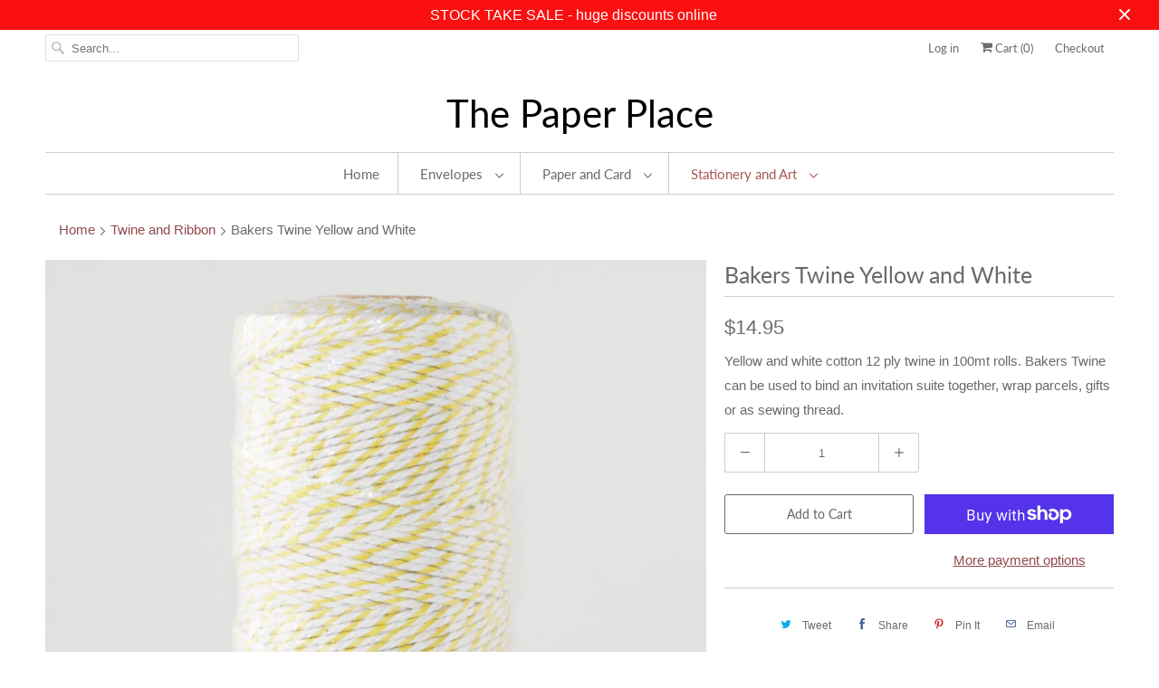

--- FILE ---
content_type: text/html; charset=utf-8
request_url: https://www.paperplace.com.au/collections/twine-and-ribbon/products/bakers-twine-yellow-and-white
body_size: 22458
content:
<!DOCTYPE html>
<html lang="en">
  <head>
<meta name="google-site-verification" content="lGiLabxAhw28ZVIrtYExk56xkLWvlFUDXjweDDWf1oI" /><meta charset="utf-8">
    <meta http-equiv="cleartype" content="on">
    

















  
  
  
  
  
  
  






  
  
  
  
  
  
  
  
  
  

    

    

<meta name="author" content="The Paper Place">


  







<meta name="twitter:image:width" content="240">
  <meta name="twitter:image:height" content="240">



    

    


    <!-- Mobile Specific Metas -->
    <meta name="HandheldFriendly" content="True">
    <meta name="MobileOptimized" content="320">
    <meta name="viewport" content="width=device-width,initial-scale=1">
    <meta name="theme-color" content="#ffffff">

    <!-- Stylesheets for Responsive 7.0.6 -->
    <link href="//www.paperplace.com.au/cdn/shop/t/14/assets/styles.scss.css?v=111013685937297247251765526632" rel="stylesheet" type="text/css" media="all" />

    <!-- Icons -->
    
      <link rel="shortcut icon" type="image/x-icon" href="//www.paperplace.com.au/cdn/shop/files/favicon_1545d236-b9d1-49f9-b7bd-463ed19b6ec8_180x180.png?v=1613167945">
      <link rel="apple-touch-icon" href="//www.paperplace.com.au/cdn/shop/files/favicon_1545d236-b9d1-49f9-b7bd-463ed19b6ec8_180x180.png?v=1613167945"/>
      <link rel="apple-touch-icon" sizes="72x72" href="//www.paperplace.com.au/cdn/shop/files/favicon_1545d236-b9d1-49f9-b7bd-463ed19b6ec8_72x72.png?v=1613167945"/>
      <link rel="apple-touch-icon" sizes="114x114" href="//www.paperplace.com.au/cdn/shop/files/favicon_1545d236-b9d1-49f9-b7bd-463ed19b6ec8_114x114.png?v=1613167945"/>
      <link rel="apple-touch-icon" sizes="180x180" href="//www.paperplace.com.au/cdn/shop/files/favicon_1545d236-b9d1-49f9-b7bd-463ed19b6ec8_180x180.png?v=1613167945"/>
      <link rel="apple-touch-icon" sizes="228x228" href="//www.paperplace.com.au/cdn/shop/files/favicon_1545d236-b9d1-49f9-b7bd-463ed19b6ec8_228x228.png?v=1613167945"/>
    


    <script src="//www.paperplace.com.au/cdn/shop/t/14/assets/app.js?v=88028358969243095381559133214" type="text/javascript"></script>
    <script>window.performance && window.performance.mark && window.performance.mark('shopify.content_for_header.start');</script><meta name="google-site-verification" content="lGiLabxAhw28ZVIrtYExk56xkLWvlFUDXjweDDWf1oI">
<meta id="shopify-digital-wallet" name="shopify-digital-wallet" content="/4058713/digital_wallets/dialog">
<meta name="shopify-checkout-api-token" content="83a03c56ec6d3415b0708992d1c3fa36">
<meta id="in-context-paypal-metadata" data-shop-id="4058713" data-venmo-supported="false" data-environment="production" data-locale="en_US" data-paypal-v4="true" data-currency="AUD">
<link rel="alternate" type="application/json+oembed" href="https://www.paperplace.com.au/products/bakers-twine-yellow-and-white.oembed">
<script async="async" src="/checkouts/internal/preloads.js?locale=en-AU"></script>
<link rel="preconnect" href="https://shop.app" crossorigin="anonymous">
<script async="async" src="https://shop.app/checkouts/internal/preloads.js?locale=en-AU&shop_id=4058713" crossorigin="anonymous"></script>
<script id="shopify-features" type="application/json">{"accessToken":"83a03c56ec6d3415b0708992d1c3fa36","betas":["rich-media-storefront-analytics"],"domain":"www.paperplace.com.au","predictiveSearch":true,"shopId":4058713,"locale":"en"}</script>
<script>var Shopify = Shopify || {};
Shopify.shop = "paper-place-australia.myshopify.com";
Shopify.locale = "en";
Shopify.currency = {"active":"AUD","rate":"1.0"};
Shopify.country = "AU";
Shopify.theme = {"name":"Echic 2019_24_05_New Responsive 7.06  ","id":46485733473,"schema_name":"Responsive","schema_version":"7.0.6","theme_store_id":304,"role":"main"};
Shopify.theme.handle = "null";
Shopify.theme.style = {"id":null,"handle":null};
Shopify.cdnHost = "www.paperplace.com.au/cdn";
Shopify.routes = Shopify.routes || {};
Shopify.routes.root = "/";</script>
<script type="module">!function(o){(o.Shopify=o.Shopify||{}).modules=!0}(window);</script>
<script>!function(o){function n(){var o=[];function n(){o.push(Array.prototype.slice.apply(arguments))}return n.q=o,n}var t=o.Shopify=o.Shopify||{};t.loadFeatures=n(),t.autoloadFeatures=n()}(window);</script>
<script>
  window.ShopifyPay = window.ShopifyPay || {};
  window.ShopifyPay.apiHost = "shop.app\/pay";
  window.ShopifyPay.redirectState = null;
</script>
<script id="shop-js-analytics" type="application/json">{"pageType":"product"}</script>
<script defer="defer" async type="module" src="//www.paperplace.com.au/cdn/shopifycloud/shop-js/modules/v2/client.init-shop-cart-sync_BdyHc3Nr.en.esm.js"></script>
<script defer="defer" async type="module" src="//www.paperplace.com.au/cdn/shopifycloud/shop-js/modules/v2/chunk.common_Daul8nwZ.esm.js"></script>
<script type="module">
  await import("//www.paperplace.com.au/cdn/shopifycloud/shop-js/modules/v2/client.init-shop-cart-sync_BdyHc3Nr.en.esm.js");
await import("//www.paperplace.com.au/cdn/shopifycloud/shop-js/modules/v2/chunk.common_Daul8nwZ.esm.js");

  window.Shopify.SignInWithShop?.initShopCartSync?.({"fedCMEnabled":true,"windoidEnabled":true});

</script>
<script>
  window.Shopify = window.Shopify || {};
  if (!window.Shopify.featureAssets) window.Shopify.featureAssets = {};
  window.Shopify.featureAssets['shop-js'] = {"shop-cart-sync":["modules/v2/client.shop-cart-sync_QYOiDySF.en.esm.js","modules/v2/chunk.common_Daul8nwZ.esm.js"],"init-fed-cm":["modules/v2/client.init-fed-cm_DchLp9rc.en.esm.js","modules/v2/chunk.common_Daul8nwZ.esm.js"],"shop-button":["modules/v2/client.shop-button_OV7bAJc5.en.esm.js","modules/v2/chunk.common_Daul8nwZ.esm.js"],"init-windoid":["modules/v2/client.init-windoid_DwxFKQ8e.en.esm.js","modules/v2/chunk.common_Daul8nwZ.esm.js"],"shop-cash-offers":["modules/v2/client.shop-cash-offers_DWtL6Bq3.en.esm.js","modules/v2/chunk.common_Daul8nwZ.esm.js","modules/v2/chunk.modal_CQq8HTM6.esm.js"],"shop-toast-manager":["modules/v2/client.shop-toast-manager_CX9r1SjA.en.esm.js","modules/v2/chunk.common_Daul8nwZ.esm.js"],"init-shop-email-lookup-coordinator":["modules/v2/client.init-shop-email-lookup-coordinator_UhKnw74l.en.esm.js","modules/v2/chunk.common_Daul8nwZ.esm.js"],"pay-button":["modules/v2/client.pay-button_DzxNnLDY.en.esm.js","modules/v2/chunk.common_Daul8nwZ.esm.js"],"avatar":["modules/v2/client.avatar_BTnouDA3.en.esm.js"],"init-shop-cart-sync":["modules/v2/client.init-shop-cart-sync_BdyHc3Nr.en.esm.js","modules/v2/chunk.common_Daul8nwZ.esm.js"],"shop-login-button":["modules/v2/client.shop-login-button_D8B466_1.en.esm.js","modules/v2/chunk.common_Daul8nwZ.esm.js","modules/v2/chunk.modal_CQq8HTM6.esm.js"],"init-customer-accounts-sign-up":["modules/v2/client.init-customer-accounts-sign-up_C8fpPm4i.en.esm.js","modules/v2/client.shop-login-button_D8B466_1.en.esm.js","modules/v2/chunk.common_Daul8nwZ.esm.js","modules/v2/chunk.modal_CQq8HTM6.esm.js"],"init-shop-for-new-customer-accounts":["modules/v2/client.init-shop-for-new-customer-accounts_CVTO0Ztu.en.esm.js","modules/v2/client.shop-login-button_D8B466_1.en.esm.js","modules/v2/chunk.common_Daul8nwZ.esm.js","modules/v2/chunk.modal_CQq8HTM6.esm.js"],"init-customer-accounts":["modules/v2/client.init-customer-accounts_dRgKMfrE.en.esm.js","modules/v2/client.shop-login-button_D8B466_1.en.esm.js","modules/v2/chunk.common_Daul8nwZ.esm.js","modules/v2/chunk.modal_CQq8HTM6.esm.js"],"shop-follow-button":["modules/v2/client.shop-follow-button_CkZpjEct.en.esm.js","modules/v2/chunk.common_Daul8nwZ.esm.js","modules/v2/chunk.modal_CQq8HTM6.esm.js"],"lead-capture":["modules/v2/client.lead-capture_BntHBhfp.en.esm.js","modules/v2/chunk.common_Daul8nwZ.esm.js","modules/v2/chunk.modal_CQq8HTM6.esm.js"],"checkout-modal":["modules/v2/client.checkout-modal_CfxcYbTm.en.esm.js","modules/v2/chunk.common_Daul8nwZ.esm.js","modules/v2/chunk.modal_CQq8HTM6.esm.js"],"shop-login":["modules/v2/client.shop-login_Da4GZ2H6.en.esm.js","modules/v2/chunk.common_Daul8nwZ.esm.js","modules/v2/chunk.modal_CQq8HTM6.esm.js"],"payment-terms":["modules/v2/client.payment-terms_MV4M3zvL.en.esm.js","modules/v2/chunk.common_Daul8nwZ.esm.js","modules/v2/chunk.modal_CQq8HTM6.esm.js"]};
</script>
<script>(function() {
  var isLoaded = false;
  function asyncLoad() {
    if (isLoaded) return;
    isLoaded = true;
    var urls = ["https:\/\/cdn.shopify.com\/s\/files\/1\/0405\/8713\/t\/14\/assets\/yoast-active-script.js?v=1682728590\u0026shop=paper-place-australia.myshopify.com"];
    for (var i = 0; i < urls.length; i++) {
      var s = document.createElement('script');
      s.type = 'text/javascript';
      s.async = true;
      s.src = urls[i];
      var x = document.getElementsByTagName('script')[0];
      x.parentNode.insertBefore(s, x);
    }
  };
  if(window.attachEvent) {
    window.attachEvent('onload', asyncLoad);
  } else {
    window.addEventListener('load', asyncLoad, false);
  }
})();</script>
<script id="__st">var __st={"a":4058713,"offset":39600,"reqid":"a2418807-a835-4368-ae19-ca090735d147-1769009467","pageurl":"www.paperplace.com.au\/collections\/twine-and-ribbon\/products\/bakers-twine-yellow-and-white","u":"feaf03c9822c","p":"product","rtyp":"product","rid":6582559173};</script>
<script>window.ShopifyPaypalV4VisibilityTracking = true;</script>
<script id="captcha-bootstrap">!function(){'use strict';const t='contact',e='account',n='new_comment',o=[[t,t],['blogs',n],['comments',n],[t,'customer']],c=[[e,'customer_login'],[e,'guest_login'],[e,'recover_customer_password'],[e,'create_customer']],r=t=>t.map((([t,e])=>`form[action*='/${t}']:not([data-nocaptcha='true']) input[name='form_type'][value='${e}']`)).join(','),a=t=>()=>t?[...document.querySelectorAll(t)].map((t=>t.form)):[];function s(){const t=[...o],e=r(t);return a(e)}const i='password',u='form_key',d=['recaptcha-v3-token','g-recaptcha-response','h-captcha-response',i],f=()=>{try{return window.sessionStorage}catch{return}},m='__shopify_v',_=t=>t.elements[u];function p(t,e,n=!1){try{const o=window.sessionStorage,c=JSON.parse(o.getItem(e)),{data:r}=function(t){const{data:e,action:n}=t;return t[m]||n?{data:e,action:n}:{data:t,action:n}}(c);for(const[e,n]of Object.entries(r))t.elements[e]&&(t.elements[e].value=n);n&&o.removeItem(e)}catch(o){console.error('form repopulation failed',{error:o})}}const l='form_type',E='cptcha';function T(t){t.dataset[E]=!0}const w=window,h=w.document,L='Shopify',v='ce_forms',y='captcha';let A=!1;((t,e)=>{const n=(g='f06e6c50-85a8-45c8-87d0-21a2b65856fe',I='https://cdn.shopify.com/shopifycloud/storefront-forms-hcaptcha/ce_storefront_forms_captcha_hcaptcha.v1.5.2.iife.js',D={infoText:'Protected by hCaptcha',privacyText:'Privacy',termsText:'Terms'},(t,e,n)=>{const o=w[L][v],c=o.bindForm;if(c)return c(t,g,e,D).then(n);var r;o.q.push([[t,g,e,D],n]),r=I,A||(h.body.append(Object.assign(h.createElement('script'),{id:'captcha-provider',async:!0,src:r})),A=!0)});var g,I,D;w[L]=w[L]||{},w[L][v]=w[L][v]||{},w[L][v].q=[],w[L][y]=w[L][y]||{},w[L][y].protect=function(t,e){n(t,void 0,e),T(t)},Object.freeze(w[L][y]),function(t,e,n,w,h,L){const[v,y,A,g]=function(t,e,n){const i=e?o:[],u=t?c:[],d=[...i,...u],f=r(d),m=r(i),_=r(d.filter((([t,e])=>n.includes(e))));return[a(f),a(m),a(_),s()]}(w,h,L),I=t=>{const e=t.target;return e instanceof HTMLFormElement?e:e&&e.form},D=t=>v().includes(t);t.addEventListener('submit',(t=>{const e=I(t);if(!e)return;const n=D(e)&&!e.dataset.hcaptchaBound&&!e.dataset.recaptchaBound,o=_(e),c=g().includes(e)&&(!o||!o.value);(n||c)&&t.preventDefault(),c&&!n&&(function(t){try{if(!f())return;!function(t){const e=f();if(!e)return;const n=_(t);if(!n)return;const o=n.value;o&&e.removeItem(o)}(t);const e=Array.from(Array(32),(()=>Math.random().toString(36)[2])).join('');!function(t,e){_(t)||t.append(Object.assign(document.createElement('input'),{type:'hidden',name:u})),t.elements[u].value=e}(t,e),function(t,e){const n=f();if(!n)return;const o=[...t.querySelectorAll(`input[type='${i}']`)].map((({name:t})=>t)),c=[...d,...o],r={};for(const[a,s]of new FormData(t).entries())c.includes(a)||(r[a]=s);n.setItem(e,JSON.stringify({[m]:1,action:t.action,data:r}))}(t,e)}catch(e){console.error('failed to persist form',e)}}(e),e.submit())}));const S=(t,e)=>{t&&!t.dataset[E]&&(n(t,e.some((e=>e===t))),T(t))};for(const o of['focusin','change'])t.addEventListener(o,(t=>{const e=I(t);D(e)&&S(e,y())}));const B=e.get('form_key'),M=e.get(l),P=B&&M;t.addEventListener('DOMContentLoaded',(()=>{const t=y();if(P)for(const e of t)e.elements[l].value===M&&p(e,B);[...new Set([...A(),...v().filter((t=>'true'===t.dataset.shopifyCaptcha))])].forEach((e=>S(e,t)))}))}(h,new URLSearchParams(w.location.search),n,t,e,['guest_login'])})(!0,!0)}();</script>
<script integrity="sha256-4kQ18oKyAcykRKYeNunJcIwy7WH5gtpwJnB7kiuLZ1E=" data-source-attribution="shopify.loadfeatures" defer="defer" src="//www.paperplace.com.au/cdn/shopifycloud/storefront/assets/storefront/load_feature-a0a9edcb.js" crossorigin="anonymous"></script>
<script crossorigin="anonymous" defer="defer" src="//www.paperplace.com.au/cdn/shopifycloud/storefront/assets/shopify_pay/storefront-65b4c6d7.js?v=20250812"></script>
<script data-source-attribution="shopify.dynamic_checkout.dynamic.init">var Shopify=Shopify||{};Shopify.PaymentButton=Shopify.PaymentButton||{isStorefrontPortableWallets:!0,init:function(){window.Shopify.PaymentButton.init=function(){};var t=document.createElement("script");t.src="https://www.paperplace.com.au/cdn/shopifycloud/portable-wallets/latest/portable-wallets.en.js",t.type="module",document.head.appendChild(t)}};
</script>
<script data-source-attribution="shopify.dynamic_checkout.buyer_consent">
  function portableWalletsHideBuyerConsent(e){var t=document.getElementById("shopify-buyer-consent"),n=document.getElementById("shopify-subscription-policy-button");t&&n&&(t.classList.add("hidden"),t.setAttribute("aria-hidden","true"),n.removeEventListener("click",e))}function portableWalletsShowBuyerConsent(e){var t=document.getElementById("shopify-buyer-consent"),n=document.getElementById("shopify-subscription-policy-button");t&&n&&(t.classList.remove("hidden"),t.removeAttribute("aria-hidden"),n.addEventListener("click",e))}window.Shopify?.PaymentButton&&(window.Shopify.PaymentButton.hideBuyerConsent=portableWalletsHideBuyerConsent,window.Shopify.PaymentButton.showBuyerConsent=portableWalletsShowBuyerConsent);
</script>
<script>
  function portableWalletsCleanup(e){e&&e.src&&console.error("Failed to load portable wallets script "+e.src);var t=document.querySelectorAll("shopify-accelerated-checkout .shopify-payment-button__skeleton, shopify-accelerated-checkout-cart .wallet-cart-button__skeleton"),e=document.getElementById("shopify-buyer-consent");for(let e=0;e<t.length;e++)t[e].remove();e&&e.remove()}function portableWalletsNotLoadedAsModule(e){e instanceof ErrorEvent&&"string"==typeof e.message&&e.message.includes("import.meta")&&"string"==typeof e.filename&&e.filename.includes("portable-wallets")&&(window.removeEventListener("error",portableWalletsNotLoadedAsModule),window.Shopify.PaymentButton.failedToLoad=e,"loading"===document.readyState?document.addEventListener("DOMContentLoaded",window.Shopify.PaymentButton.init):window.Shopify.PaymentButton.init())}window.addEventListener("error",portableWalletsNotLoadedAsModule);
</script>

<script type="module" src="https://www.paperplace.com.au/cdn/shopifycloud/portable-wallets/latest/portable-wallets.en.js" onError="portableWalletsCleanup(this)" crossorigin="anonymous"></script>
<script nomodule>
  document.addEventListener("DOMContentLoaded", portableWalletsCleanup);
</script>

<link id="shopify-accelerated-checkout-styles" rel="stylesheet" media="screen" href="https://www.paperplace.com.au/cdn/shopifycloud/portable-wallets/latest/accelerated-checkout-backwards-compat.css" crossorigin="anonymous">
<style id="shopify-accelerated-checkout-cart">
        #shopify-buyer-consent {
  margin-top: 1em;
  display: inline-block;
  width: 100%;
}

#shopify-buyer-consent.hidden {
  display: none;
}

#shopify-subscription-policy-button {
  background: none;
  border: none;
  padding: 0;
  text-decoration: underline;
  font-size: inherit;
  cursor: pointer;
}

#shopify-subscription-policy-button::before {
  box-shadow: none;
}

      </style>

<script>window.performance && window.performance.mark && window.performance.mark('shopify.content_for_header.end');</script>

    <noscript>
      <style>
        .slides > li:first-child {display: block;}
        .image__fallback {
          width: 100vw;
          display: block !important;
          max-width: 100vw !important;
          margin-bottom: 0;
        }
        .no-js-only {
          display: inherit !important;
        }
        .icon-cart.cart-button {
          display: none;
        }
        .lazyload {
          opacity: 1;
          -webkit-filter: blur(0);
          filter: blur(0);
        }
        .animate_right,
        .animate_left,
        .animate_up,
        .animate_down {
          opacity: 1;
        }
        .flexslider .slides>li {
          display: block;
        }
        .product_section .product_form {
          opacity: 1;
        }
        .multi_select,
        form .select {
          display: block !important;
        }
        .swatch_options {
          display: none;
        }
      </style>
    </noscript>

  <!-- BEGIN app block: shopify://apps/yoast-seo/blocks/metatags/7c777011-bc88-4743-a24e-64336e1e5b46 -->
<!-- This site is optimized with Yoast SEO for Shopify -->
<title>Bakers Twine Yellow and White - The Paper Place</title>
<meta name="description" content="Yellow and white cotton 12 ply twine in 100mt rolls. Bakers Twine can be used to bind an invitation suite together, wrap parcels, gifts or as sewing thread." />
<link rel="canonical" href="https://www.paperplace.com.au/products/bakers-twine-yellow-and-white" />
<meta name="robots" content="index, follow, max-image-preview:large, max-snippet:-1, max-video-preview:-1" />
<meta property="og:site_name" content="The Paper Place" />
<meta property="og:url" content="https://www.paperplace.com.au/products/bakers-twine-yellow-and-white" />
<meta property="og:locale" content="en_US" />
<meta property="og:type" content="product" />
<meta property="og:title" content="Bakers Twine Yellow and White - The Paper Place" />
<meta property="og:description" content="Yellow and white cotton 12 ply twine in 100mt rolls. Bakers Twine can be used to bind an invitation suite together, wrap parcels, gifts or as sewing thread." />
<meta property="og:image" content="https://www.paperplace.com.au/cdn/shop/products/bakers-twine---yellow-and-white.jpg?v=1478146539" />
<meta property="og:image:height" content="2048" />
<meta property="og:image:width" content="2048" />
<meta property="og:availability" content="instock" />
<meta property="product:availability" content="instock" />
<meta property="product:condition" content="new" />
<meta property="product:price:amount" content="14.95" />
<meta property="product:price:currency" content="AUD" />
<meta property="product:retailer_item_id" content="BTYL100" />
<meta name="twitter:card" content="summary_large_image" />
<script type="application/ld+json" id="yoast-schema-graph">
{
  "@context": "https://schema.org",
  "@graph": [
    {
      "@type": ["Organization","Brand"],
      "@id": "https://www.paperplace.com.au/#/schema/organization/1",
      "url": "https://www.paperplace.com.au",
      "name": "The Paper Place",
      "alternateName": "Paper Place",
      "logo": {
        "@id": "https://www.paperplace.com.au/#/schema/ImageObject/25384239071408"
      },
      "image": [
        {
          "@id": "https://www.paperplace.com.au/#/schema/ImageObject/25384239071408"
        }
      ],
      "hasMerchantReturnPolicy": {
        "@type": "MerchantReturnPolicy",
        "merchantReturnLink": "https://www.paperplace.com.au/policies/refund-policy"
      },
      "sameAs": ["https:\/\/www.facebook.com\/PaperPlaceOnline"]
    },
    {
      "@type": "ImageObject",
      "@id": "https://www.paperplace.com.au/#/schema/ImageObject/25384239071408",
      "width": 425,
      "height": 425,
      "url": "https:\/\/www.paperplace.com.au\/cdn\/shop\/files\/logo-for-web.jpg?v=1682729327",
      "contentUrl": "https:\/\/www.paperplace.com.au\/cdn\/shop\/files\/logo-for-web.jpg?v=1682729327"
    },
    {
      "@type": "WebSite",
      "@id": "https://www.paperplace.com.au/#/schema/website/1",
      "url": "https://www.paperplace.com.au",
      "name": "The Paper Place",
      "alternateName": "Paper Place",
      "potentialAction": {
        "@type": "SearchAction",
        "target": "https://www.paperplace.com.au/search?q={search_term_string}",
        "query-input": "required name=search_term_string"
      },
      "publisher": {
        "@id": "https://www.paperplace.com.au/#/schema/organization/1"
      },
      "inLanguage": "en"
    },
    {
      "@type": "ItemPage",
      "@id": "https:\/\/www.paperplace.com.au\/products\/bakers-twine-yellow-and-white",
      "name": "Bakers Twine Yellow and White - The Paper Place",
      "description": "Yellow and white cotton 12 ply twine in 100mt rolls. Bakers Twine can be used to bind an invitation suite together, wrap parcels, gifts or as sewing thread.",
      "datePublished": "2016-11-03T17:22:00+11:00",
      "breadcrumb": {
        "@id": "https:\/\/www.paperplace.com.au\/products\/bakers-twine-yellow-and-white\/#\/schema\/breadcrumb"
      },
      "primaryImageOfPage": {
        "@id": "https://www.paperplace.com.au/#/schema/ImageObject/55669358689"
      },
      "image": [{
        "@id": "https://www.paperplace.com.au/#/schema/ImageObject/55669358689"
      }],
      "isPartOf": {
        "@id": "https://www.paperplace.com.au/#/schema/website/1"
      },
      "url": "https:\/\/www.paperplace.com.au\/products\/bakers-twine-yellow-and-white"
    },
    {
      "@type": "ImageObject",
      "@id": "https://www.paperplace.com.au/#/schema/ImageObject/55669358689",
      "width": 2048,
      "height": 2048,
      "url": "https:\/\/www.paperplace.com.au\/cdn\/shop\/products\/bakers-twine---yellow-and-white.jpg?v=1478146539",
      "contentUrl": "https:\/\/www.paperplace.com.au\/cdn\/shop\/products\/bakers-twine---yellow-and-white.jpg?v=1478146539"
    },
    {
      "@type": "ProductGroup",
      "@id": "https:\/\/www.paperplace.com.au\/products\/bakers-twine-yellow-and-white\/#\/schema\/Product",
      "brand": [{
        "@id": "https://www.paperplace.com.au/#/schema/organization/1"
      }],
      "mainEntityOfPage": {
        "@id": "https:\/\/www.paperplace.com.au\/products\/bakers-twine-yellow-and-white"
      },
      "name": "Bakers Twine Yellow and White",
      "description": "Yellow and white cotton 12 ply twine in 100mt rolls. Bakers Twine can be used to bind an invitation suite together, wrap parcels, gifts or as sewing thread.",
      "image": [{
        "@id": "https://www.paperplace.com.au/#/schema/ImageObject/55669358689"
      }],
      "productGroupID": "6582559173",
      "hasVariant": [
        {
          "@type": "Product",
          "@id": "https://www.paperplace.com.au/#/schema/Product/21937036677",
          "name": "Bakers Twine Yellow and White",
          "sku": "BTYL100",
          "image": [{
            "@id": "https://www.paperplace.com.au/#/schema/ImageObject/55669358689"
          }],
          "offers": {
            "@type": "Offer",
            "@id": "https://www.paperplace.com.au/#/schema/Offer/21937036677",
            "availability": "https://schema.org/InStock",
            "priceSpecification": {
              "@type": "UnitPriceSpecification",
              "valueAddedTaxIncluded": true,
              "price": 14.95,
              "priceCurrency": "AUD"
            },
            "seller": {
              "@id": "https://www.paperplace.com.au/#/schema/organization/1"
            },
            "url": "https:\/\/www.paperplace.com.au\/products\/bakers-twine-yellow-and-white",
            "checkoutPageURLTemplate": "https:\/\/www.paperplace.com.au\/cart\/add?id=21937036677\u0026quantity=1"
          }
        }
      ],
      "url": "https:\/\/www.paperplace.com.au\/products\/bakers-twine-yellow-and-white"
    },
    {
      "@type": "BreadcrumbList",
      "@id": "https:\/\/www.paperplace.com.au\/products\/bakers-twine-yellow-and-white\/#\/schema\/breadcrumb",
      "itemListElement": [
        {
          "@type": "ListItem",
          "name": "The Paper Place",
          "item": "https:\/\/www.paperplace.com.au",
          "position": 1
        },
        {
          "@type": "ListItem",
          "name": "Bakers Twine Yellow and White",
          "position": 2
        }
      ]
    }

  ]}
</script>
<!--/ Yoast SEO -->
<!-- END app block --><link href="https://monorail-edge.shopifysvc.com" rel="dns-prefetch">
<script>(function(){if ("sendBeacon" in navigator && "performance" in window) {try {var session_token_from_headers = performance.getEntriesByType('navigation')[0].serverTiming.find(x => x.name == '_s').description;} catch {var session_token_from_headers = undefined;}var session_cookie_matches = document.cookie.match(/_shopify_s=([^;]*)/);var session_token_from_cookie = session_cookie_matches && session_cookie_matches.length === 2 ? session_cookie_matches[1] : "";var session_token = session_token_from_headers || session_token_from_cookie || "";function handle_abandonment_event(e) {var entries = performance.getEntries().filter(function(entry) {return /monorail-edge.shopifysvc.com/.test(entry.name);});if (!window.abandonment_tracked && entries.length === 0) {window.abandonment_tracked = true;var currentMs = Date.now();var navigation_start = performance.timing.navigationStart;var payload = {shop_id: 4058713,url: window.location.href,navigation_start,duration: currentMs - navigation_start,session_token,page_type: "product"};window.navigator.sendBeacon("https://monorail-edge.shopifysvc.com/v1/produce", JSON.stringify({schema_id: "online_store_buyer_site_abandonment/1.1",payload: payload,metadata: {event_created_at_ms: currentMs,event_sent_at_ms: currentMs}}));}}window.addEventListener('pagehide', handle_abandonment_event);}}());</script>
<script id="web-pixels-manager-setup">(function e(e,d,r,n,o){if(void 0===o&&(o={}),!Boolean(null===(a=null===(i=window.Shopify)||void 0===i?void 0:i.analytics)||void 0===a?void 0:a.replayQueue)){var i,a;window.Shopify=window.Shopify||{};var t=window.Shopify;t.analytics=t.analytics||{};var s=t.analytics;s.replayQueue=[],s.publish=function(e,d,r){return s.replayQueue.push([e,d,r]),!0};try{self.performance.mark("wpm:start")}catch(e){}var l=function(){var e={modern:/Edge?\/(1{2}[4-9]|1[2-9]\d|[2-9]\d{2}|\d{4,})\.\d+(\.\d+|)|Firefox\/(1{2}[4-9]|1[2-9]\d|[2-9]\d{2}|\d{4,})\.\d+(\.\d+|)|Chrom(ium|e)\/(9{2}|\d{3,})\.\d+(\.\d+|)|(Maci|X1{2}).+ Version\/(15\.\d+|(1[6-9]|[2-9]\d|\d{3,})\.\d+)([,.]\d+|)( \(\w+\)|)( Mobile\/\w+|) Safari\/|Chrome.+OPR\/(9{2}|\d{3,})\.\d+\.\d+|(CPU[ +]OS|iPhone[ +]OS|CPU[ +]iPhone|CPU IPhone OS|CPU iPad OS)[ +]+(15[._]\d+|(1[6-9]|[2-9]\d|\d{3,})[._]\d+)([._]\d+|)|Android:?[ /-](13[3-9]|1[4-9]\d|[2-9]\d{2}|\d{4,})(\.\d+|)(\.\d+|)|Android.+Firefox\/(13[5-9]|1[4-9]\d|[2-9]\d{2}|\d{4,})\.\d+(\.\d+|)|Android.+Chrom(ium|e)\/(13[3-9]|1[4-9]\d|[2-9]\d{2}|\d{4,})\.\d+(\.\d+|)|SamsungBrowser\/([2-9]\d|\d{3,})\.\d+/,legacy:/Edge?\/(1[6-9]|[2-9]\d|\d{3,})\.\d+(\.\d+|)|Firefox\/(5[4-9]|[6-9]\d|\d{3,})\.\d+(\.\d+|)|Chrom(ium|e)\/(5[1-9]|[6-9]\d|\d{3,})\.\d+(\.\d+|)([\d.]+$|.*Safari\/(?![\d.]+ Edge\/[\d.]+$))|(Maci|X1{2}).+ Version\/(10\.\d+|(1[1-9]|[2-9]\d|\d{3,})\.\d+)([,.]\d+|)( \(\w+\)|)( Mobile\/\w+|) Safari\/|Chrome.+OPR\/(3[89]|[4-9]\d|\d{3,})\.\d+\.\d+|(CPU[ +]OS|iPhone[ +]OS|CPU[ +]iPhone|CPU IPhone OS|CPU iPad OS)[ +]+(10[._]\d+|(1[1-9]|[2-9]\d|\d{3,})[._]\d+)([._]\d+|)|Android:?[ /-](13[3-9]|1[4-9]\d|[2-9]\d{2}|\d{4,})(\.\d+|)(\.\d+|)|Mobile Safari.+OPR\/([89]\d|\d{3,})\.\d+\.\d+|Android.+Firefox\/(13[5-9]|1[4-9]\d|[2-9]\d{2}|\d{4,})\.\d+(\.\d+|)|Android.+Chrom(ium|e)\/(13[3-9]|1[4-9]\d|[2-9]\d{2}|\d{4,})\.\d+(\.\d+|)|Android.+(UC? ?Browser|UCWEB|U3)[ /]?(15\.([5-9]|\d{2,})|(1[6-9]|[2-9]\d|\d{3,})\.\d+)\.\d+|SamsungBrowser\/(5\.\d+|([6-9]|\d{2,})\.\d+)|Android.+MQ{2}Browser\/(14(\.(9|\d{2,})|)|(1[5-9]|[2-9]\d|\d{3,})(\.\d+|))(\.\d+|)|K[Aa][Ii]OS\/(3\.\d+|([4-9]|\d{2,})\.\d+)(\.\d+|)/},d=e.modern,r=e.legacy,n=navigator.userAgent;return n.match(d)?"modern":n.match(r)?"legacy":"unknown"}(),u="modern"===l?"modern":"legacy",c=(null!=n?n:{modern:"",legacy:""})[u],f=function(e){return[e.baseUrl,"/wpm","/b",e.hashVersion,"modern"===e.buildTarget?"m":"l",".js"].join("")}({baseUrl:d,hashVersion:r,buildTarget:u}),m=function(e){var d=e.version,r=e.bundleTarget,n=e.surface,o=e.pageUrl,i=e.monorailEndpoint;return{emit:function(e){var a=e.status,t=e.errorMsg,s=(new Date).getTime(),l=JSON.stringify({metadata:{event_sent_at_ms:s},events:[{schema_id:"web_pixels_manager_load/3.1",payload:{version:d,bundle_target:r,page_url:o,status:a,surface:n,error_msg:t},metadata:{event_created_at_ms:s}}]});if(!i)return console&&console.warn&&console.warn("[Web Pixels Manager] No Monorail endpoint provided, skipping logging."),!1;try{return self.navigator.sendBeacon.bind(self.navigator)(i,l)}catch(e){}var u=new XMLHttpRequest;try{return u.open("POST",i,!0),u.setRequestHeader("Content-Type","text/plain"),u.send(l),!0}catch(e){return console&&console.warn&&console.warn("[Web Pixels Manager] Got an unhandled error while logging to Monorail."),!1}}}}({version:r,bundleTarget:l,surface:e.surface,pageUrl:self.location.href,monorailEndpoint:e.monorailEndpoint});try{o.browserTarget=l,function(e){var d=e.src,r=e.async,n=void 0===r||r,o=e.onload,i=e.onerror,a=e.sri,t=e.scriptDataAttributes,s=void 0===t?{}:t,l=document.createElement("script"),u=document.querySelector("head"),c=document.querySelector("body");if(l.async=n,l.src=d,a&&(l.integrity=a,l.crossOrigin="anonymous"),s)for(var f in s)if(Object.prototype.hasOwnProperty.call(s,f))try{l.dataset[f]=s[f]}catch(e){}if(o&&l.addEventListener("load",o),i&&l.addEventListener("error",i),u)u.appendChild(l);else{if(!c)throw new Error("Did not find a head or body element to append the script");c.appendChild(l)}}({src:f,async:!0,onload:function(){if(!function(){var e,d;return Boolean(null===(d=null===(e=window.Shopify)||void 0===e?void 0:e.analytics)||void 0===d?void 0:d.initialized)}()){var d=window.webPixelsManager.init(e)||void 0;if(d){var r=window.Shopify.analytics;r.replayQueue.forEach((function(e){var r=e[0],n=e[1],o=e[2];d.publishCustomEvent(r,n,o)})),r.replayQueue=[],r.publish=d.publishCustomEvent,r.visitor=d.visitor,r.initialized=!0}}},onerror:function(){return m.emit({status:"failed",errorMsg:"".concat(f," has failed to load")})},sri:function(e){var d=/^sha384-[A-Za-z0-9+/=]+$/;return"string"==typeof e&&d.test(e)}(c)?c:"",scriptDataAttributes:o}),m.emit({status:"loading"})}catch(e){m.emit({status:"failed",errorMsg:(null==e?void 0:e.message)||"Unknown error"})}}})({shopId: 4058713,storefrontBaseUrl: "https://www.paperplace.com.au",extensionsBaseUrl: "https://extensions.shopifycdn.com/cdn/shopifycloud/web-pixels-manager",monorailEndpoint: "https://monorail-edge.shopifysvc.com/unstable/produce_batch",surface: "storefront-renderer",enabledBetaFlags: ["2dca8a86"],webPixelsConfigList: [{"id":"482017456","configuration":"{\"config\":\"{\\\"google_tag_ids\\\":[\\\"G-M6R9JKH6R4\\\",\\\"GT-KT4HG4N\\\"],\\\"target_country\\\":\\\"AU\\\",\\\"gtag_events\\\":[{\\\"type\\\":\\\"begin_checkout\\\",\\\"action_label\\\":[\\\"G-M6R9JKH6R4\\\",\\\"AW-974221461\\\/A9UwCOPEt4UbEJXhxdAD\\\"]},{\\\"type\\\":\\\"search\\\",\\\"action_label\\\":[\\\"G-M6R9JKH6R4\\\",\\\"AW-974221461\\\/dCfrCO_Et4UbEJXhxdAD\\\"]},{\\\"type\\\":\\\"view_item\\\",\\\"action_label\\\":[\\\"G-M6R9JKH6R4\\\",\\\"AW-974221461\\\/f_RhCOzEt4UbEJXhxdAD\\\",\\\"MC-7JXX3L588F\\\"]},{\\\"type\\\":\\\"purchase\\\",\\\"action_label\\\":[\\\"G-M6R9JKH6R4\\\",\\\"AW-974221461\\\/PRpACODEt4UbEJXhxdAD\\\",\\\"MC-7JXX3L588F\\\"]},{\\\"type\\\":\\\"page_view\\\",\\\"action_label\\\":[\\\"G-M6R9JKH6R4\\\",\\\"AW-974221461\\\/RvJzCOnEt4UbEJXhxdAD\\\",\\\"MC-7JXX3L588F\\\"]},{\\\"type\\\":\\\"add_payment_info\\\",\\\"action_label\\\":[\\\"G-M6R9JKH6R4\\\",\\\"AW-974221461\\\/2HIwCPLEt4UbEJXhxdAD\\\"]},{\\\"type\\\":\\\"add_to_cart\\\",\\\"action_label\\\":[\\\"G-M6R9JKH6R4\\\",\\\"AW-974221461\\\/ibZlCObEt4UbEJXhxdAD\\\"]}],\\\"enable_monitoring_mode\\\":false}\"}","eventPayloadVersion":"v1","runtimeContext":"OPEN","scriptVersion":"b2a88bafab3e21179ed38636efcd8a93","type":"APP","apiClientId":1780363,"privacyPurposes":[],"dataSharingAdjustments":{"protectedCustomerApprovalScopes":["read_customer_address","read_customer_email","read_customer_name","read_customer_personal_data","read_customer_phone"]}},{"id":"shopify-app-pixel","configuration":"{}","eventPayloadVersion":"v1","runtimeContext":"STRICT","scriptVersion":"0450","apiClientId":"shopify-pixel","type":"APP","privacyPurposes":["ANALYTICS","MARKETING"]},{"id":"shopify-custom-pixel","eventPayloadVersion":"v1","runtimeContext":"LAX","scriptVersion":"0450","apiClientId":"shopify-pixel","type":"CUSTOM","privacyPurposes":["ANALYTICS","MARKETING"]}],isMerchantRequest: false,initData: {"shop":{"name":"The Paper Place","paymentSettings":{"currencyCode":"AUD"},"myshopifyDomain":"paper-place-australia.myshopify.com","countryCode":"AU","storefrontUrl":"https:\/\/www.paperplace.com.au"},"customer":null,"cart":null,"checkout":null,"productVariants":[{"price":{"amount":14.95,"currencyCode":"AUD"},"product":{"title":"Bakers Twine Yellow and White","vendor":"The Paper Place","id":"6582559173","untranslatedTitle":"Bakers Twine Yellow and White","url":"\/products\/bakers-twine-yellow-and-white","type":"twine"},"id":"21937036677","image":{"src":"\/\/www.paperplace.com.au\/cdn\/shop\/products\/bakers-twine---yellow-and-white.jpg?v=1478146539"},"sku":"BTYL100","title":"Default Title","untranslatedTitle":"Default Title"}],"purchasingCompany":null},},"https://www.paperplace.com.au/cdn","fcfee988w5aeb613cpc8e4bc33m6693e112",{"modern":"","legacy":""},{"shopId":"4058713","storefrontBaseUrl":"https:\/\/www.paperplace.com.au","extensionBaseUrl":"https:\/\/extensions.shopifycdn.com\/cdn\/shopifycloud\/web-pixels-manager","surface":"storefront-renderer","enabledBetaFlags":"[\"2dca8a86\"]","isMerchantRequest":"false","hashVersion":"fcfee988w5aeb613cpc8e4bc33m6693e112","publish":"custom","events":"[[\"page_viewed\",{}],[\"product_viewed\",{\"productVariant\":{\"price\":{\"amount\":14.95,\"currencyCode\":\"AUD\"},\"product\":{\"title\":\"Bakers Twine Yellow and White\",\"vendor\":\"The Paper Place\",\"id\":\"6582559173\",\"untranslatedTitle\":\"Bakers Twine Yellow and White\",\"url\":\"\/products\/bakers-twine-yellow-and-white\",\"type\":\"twine\"},\"id\":\"21937036677\",\"image\":{\"src\":\"\/\/www.paperplace.com.au\/cdn\/shop\/products\/bakers-twine---yellow-and-white.jpg?v=1478146539\"},\"sku\":\"BTYL100\",\"title\":\"Default Title\",\"untranslatedTitle\":\"Default Title\"}}]]"});</script><script>
  window.ShopifyAnalytics = window.ShopifyAnalytics || {};
  window.ShopifyAnalytics.meta = window.ShopifyAnalytics.meta || {};
  window.ShopifyAnalytics.meta.currency = 'AUD';
  var meta = {"product":{"id":6582559173,"gid":"gid:\/\/shopify\/Product\/6582559173","vendor":"The Paper Place","type":"twine","handle":"bakers-twine-yellow-and-white","variants":[{"id":21937036677,"price":1495,"name":"Bakers Twine Yellow and White","public_title":null,"sku":"BTYL100"}],"remote":false},"page":{"pageType":"product","resourceType":"product","resourceId":6582559173,"requestId":"a2418807-a835-4368-ae19-ca090735d147-1769009467"}};
  for (var attr in meta) {
    window.ShopifyAnalytics.meta[attr] = meta[attr];
  }
</script>
<script class="analytics">
  (function () {
    var customDocumentWrite = function(content) {
      var jquery = null;

      if (window.jQuery) {
        jquery = window.jQuery;
      } else if (window.Checkout && window.Checkout.$) {
        jquery = window.Checkout.$;
      }

      if (jquery) {
        jquery('body').append(content);
      }
    };

    var hasLoggedConversion = function(token) {
      if (token) {
        return document.cookie.indexOf('loggedConversion=' + token) !== -1;
      }
      return false;
    }

    var setCookieIfConversion = function(token) {
      if (token) {
        var twoMonthsFromNow = new Date(Date.now());
        twoMonthsFromNow.setMonth(twoMonthsFromNow.getMonth() + 2);

        document.cookie = 'loggedConversion=' + token + '; expires=' + twoMonthsFromNow;
      }
    }

    var trekkie = window.ShopifyAnalytics.lib = window.trekkie = window.trekkie || [];
    if (trekkie.integrations) {
      return;
    }
    trekkie.methods = [
      'identify',
      'page',
      'ready',
      'track',
      'trackForm',
      'trackLink'
    ];
    trekkie.factory = function(method) {
      return function() {
        var args = Array.prototype.slice.call(arguments);
        args.unshift(method);
        trekkie.push(args);
        return trekkie;
      };
    };
    for (var i = 0; i < trekkie.methods.length; i++) {
      var key = trekkie.methods[i];
      trekkie[key] = trekkie.factory(key);
    }
    trekkie.load = function(config) {
      trekkie.config = config || {};
      trekkie.config.initialDocumentCookie = document.cookie;
      var first = document.getElementsByTagName('script')[0];
      var script = document.createElement('script');
      script.type = 'text/javascript';
      script.onerror = function(e) {
        var scriptFallback = document.createElement('script');
        scriptFallback.type = 'text/javascript';
        scriptFallback.onerror = function(error) {
                var Monorail = {
      produce: function produce(monorailDomain, schemaId, payload) {
        var currentMs = new Date().getTime();
        var event = {
          schema_id: schemaId,
          payload: payload,
          metadata: {
            event_created_at_ms: currentMs,
            event_sent_at_ms: currentMs
          }
        };
        return Monorail.sendRequest("https://" + monorailDomain + "/v1/produce", JSON.stringify(event));
      },
      sendRequest: function sendRequest(endpointUrl, payload) {
        // Try the sendBeacon API
        if (window && window.navigator && typeof window.navigator.sendBeacon === 'function' && typeof window.Blob === 'function' && !Monorail.isIos12()) {
          var blobData = new window.Blob([payload], {
            type: 'text/plain'
          });

          if (window.navigator.sendBeacon(endpointUrl, blobData)) {
            return true;
          } // sendBeacon was not successful

        } // XHR beacon

        var xhr = new XMLHttpRequest();

        try {
          xhr.open('POST', endpointUrl);
          xhr.setRequestHeader('Content-Type', 'text/plain');
          xhr.send(payload);
        } catch (e) {
          console.log(e);
        }

        return false;
      },
      isIos12: function isIos12() {
        return window.navigator.userAgent.lastIndexOf('iPhone; CPU iPhone OS 12_') !== -1 || window.navigator.userAgent.lastIndexOf('iPad; CPU OS 12_') !== -1;
      }
    };
    Monorail.produce('monorail-edge.shopifysvc.com',
      'trekkie_storefront_load_errors/1.1',
      {shop_id: 4058713,
      theme_id: 46485733473,
      app_name: "storefront",
      context_url: window.location.href,
      source_url: "//www.paperplace.com.au/cdn/s/trekkie.storefront.cd680fe47e6c39ca5d5df5f0a32d569bc48c0f27.min.js"});

        };
        scriptFallback.async = true;
        scriptFallback.src = '//www.paperplace.com.au/cdn/s/trekkie.storefront.cd680fe47e6c39ca5d5df5f0a32d569bc48c0f27.min.js';
        first.parentNode.insertBefore(scriptFallback, first);
      };
      script.async = true;
      script.src = '//www.paperplace.com.au/cdn/s/trekkie.storefront.cd680fe47e6c39ca5d5df5f0a32d569bc48c0f27.min.js';
      first.parentNode.insertBefore(script, first);
    };
    trekkie.load(
      {"Trekkie":{"appName":"storefront","development":false,"defaultAttributes":{"shopId":4058713,"isMerchantRequest":null,"themeId":46485733473,"themeCityHash":"14466778228369427217","contentLanguage":"en","currency":"AUD","eventMetadataId":"c154bfa2-af53-48e7-a721-fe05a4b71c0a"},"isServerSideCookieWritingEnabled":true,"monorailRegion":"shop_domain","enabledBetaFlags":["65f19447"]},"Session Attribution":{},"S2S":{"facebookCapiEnabled":false,"source":"trekkie-storefront-renderer","apiClientId":580111}}
    );

    var loaded = false;
    trekkie.ready(function() {
      if (loaded) return;
      loaded = true;

      window.ShopifyAnalytics.lib = window.trekkie;

      var originalDocumentWrite = document.write;
      document.write = customDocumentWrite;
      try { window.ShopifyAnalytics.merchantGoogleAnalytics.call(this); } catch(error) {};
      document.write = originalDocumentWrite;

      window.ShopifyAnalytics.lib.page(null,{"pageType":"product","resourceType":"product","resourceId":6582559173,"requestId":"a2418807-a835-4368-ae19-ca090735d147-1769009467","shopifyEmitted":true});

      var match = window.location.pathname.match(/checkouts\/(.+)\/(thank_you|post_purchase)/)
      var token = match? match[1]: undefined;
      if (!hasLoggedConversion(token)) {
        setCookieIfConversion(token);
        window.ShopifyAnalytics.lib.track("Viewed Product",{"currency":"AUD","variantId":21937036677,"productId":6582559173,"productGid":"gid:\/\/shopify\/Product\/6582559173","name":"Bakers Twine Yellow and White","price":"14.95","sku":"BTYL100","brand":"The Paper Place","variant":null,"category":"twine","nonInteraction":true,"remote":false},undefined,undefined,{"shopifyEmitted":true});
      window.ShopifyAnalytics.lib.track("monorail:\/\/trekkie_storefront_viewed_product\/1.1",{"currency":"AUD","variantId":21937036677,"productId":6582559173,"productGid":"gid:\/\/shopify\/Product\/6582559173","name":"Bakers Twine Yellow and White","price":"14.95","sku":"BTYL100","brand":"The Paper Place","variant":null,"category":"twine","nonInteraction":true,"remote":false,"referer":"https:\/\/www.paperplace.com.au\/collections\/twine-and-ribbon\/products\/bakers-twine-yellow-and-white"});
      }
    });


        var eventsListenerScript = document.createElement('script');
        eventsListenerScript.async = true;
        eventsListenerScript.src = "//www.paperplace.com.au/cdn/shopifycloud/storefront/assets/shop_events_listener-3da45d37.js";
        document.getElementsByTagName('head')[0].appendChild(eventsListenerScript);

})();</script>
  <script>
  if (!window.ga || (window.ga && typeof window.ga !== 'function')) {
    window.ga = function ga() {
      (window.ga.q = window.ga.q || []).push(arguments);
      if (window.Shopify && window.Shopify.analytics && typeof window.Shopify.analytics.publish === 'function') {
        window.Shopify.analytics.publish("ga_stub_called", {}, {sendTo: "google_osp_migration"});
      }
      console.error("Shopify's Google Analytics stub called with:", Array.from(arguments), "\nSee https://help.shopify.com/manual/promoting-marketing/pixels/pixel-migration#google for more information.");
    };
    if (window.Shopify && window.Shopify.analytics && typeof window.Shopify.analytics.publish === 'function') {
      window.Shopify.analytics.publish("ga_stub_initialized", {}, {sendTo: "google_osp_migration"});
    }
  }
</script>
<script
  defer
  src="https://www.paperplace.com.au/cdn/shopifycloud/perf-kit/shopify-perf-kit-3.0.4.min.js"
  data-application="storefront-renderer"
  data-shop-id="4058713"
  data-render-region="gcp-us-central1"
  data-page-type="product"
  data-theme-instance-id="46485733473"
  data-theme-name="Responsive"
  data-theme-version="7.0.6"
  data-monorail-region="shop_domain"
  data-resource-timing-sampling-rate="10"
  data-shs="true"
  data-shs-beacon="true"
  data-shs-export-with-fetch="true"
  data-shs-logs-sample-rate="1"
  data-shs-beacon-endpoint="https://www.paperplace.com.au/api/collect"
></script>
</head>
  <body class="product"
    data-money-format="${{amount}}">

    <div id="shopify-section-header" class="shopify-section header-section">
  <div class="announcementBar">
    <div class="announcementBar__message">
      
        <p>STOCK TAKE SALE - huge discounts online</p>
      
      <span class="ss-icon banner-close icon-close"></span>
    </div>
  </div>


<div class="top_bar top_bar--fixed-true announcementBar--true">
  <div class="container">
    
      <div class="four columns top_bar_search">
        <form class="search" action="/search">
          
            <input type="hidden" name="type" value="product" />
          
          <input type="text" name="q" class="search_box" placeholder="Search..." value="" autocapitalize="off" autocomplete="off" autocorrect="off" />
        </form>
      </div>
    

    

    <div class="columns twelve">
      <ul>
        

        

        
          
            <li>
              <a href="/account/login" id="customer_login_link">Log in</a>
            </li>
          
        

        <li>
          <a href="/cart" class="cart_button"><span class="icon-cart"></span> Cart (<span class="cart_count">0</span>)</a>
        </li>
        <li>
          
            <a href="/cart" class="checkout">Checkout</a>
          
        </li>
      </ul>
    </div>
  </div>
</div>

<div class="container content header-container">
  <div class="sixteen columns logo header-logo topbarFixed--true topSearch--true">
    

    <a href="/" title="The Paper Place" class="logo-align--center">
      
        The Paper Place
      
    </a>
  </div>

  <div class="sixteen columns clearfix">
    <div id="mobile_nav" class="nav-align--center nav-border--solid">
      
    </div>
    <div id="nav" class=" nav-align--center
                          nav-border--solid
                          nav-separator--solid">
      <ul class="js-navigation menu-navigation" id="menu" role="navigation">

        


        

          
          
            
            
            

            

            
              
            

          

          
            

  
    <li tabindex="0" aria-expanded="false">
      <a href="/" >Home</a>
    </li>
  



          

        

          
          
            
            
            

            

            
              
            

          

          
            

  
    <li tabindex="0" class="dropdown sub-menu" aria-haspopup="true" aria-expanded="false">
      <a class="sub-menu--link 
          " href="/collections"
        " >Envelopes&nbsp;<span class="icon-down-arrow arrow menu-icon"></span></a>
      <ul class="animated fadeIn submenu_list">
        
          
            <li><a href="/collections/string-seal-envelopes">STRING AND BUTTON ENVELOPES</a></li>
          
        
          
            <li><a href="/collections/133-x-190-envelope">5 x 7 inch Envelopes - 130 x 190mm</a></li>
          
        
          
            <li><a href="/collections/130-x-180mm-5-x-7inch">130 x 180mm Envelopes</a></li>
          
        
          
            <li><a href="/collections/c5">C5 ENVELOPES</a></li>
          
        
          
            <li><a href="/collections/c6">C6 ENVELOPES</a></li>
          
        
          
            <li><a href="/collections/dl-envelopes">DL ENVELOPES</a></li>
          
        
          
            <li><a href="/collections/160-x-160mm">SQUARE ENVELOPES 160MM</a></li>
          
        
          
            <li><a href="/collections/150-x-150mm">SQUARE ENVELOPES 150MM</a></li>
          
        
          
            <li><a href="/collections/130-x-130mm">SQUARE ENVELOPES 130MM</a></li>
          
        
          
            <li><a href="/collections/11b">11B ENVELOPES</a></li>
          
        
          
            <li class="sub-menu" aria-haspopup="true" aria-expanded="false">
              <a 
                  class="" href="/collections/envelope-seals"
                >ENVELOPE SEALS&nbsp;<span class="icon-right-arrow arrow menu-icon"></span></a>
              <ul class="animated fadeIn sub_submenu_list">
                
                  <li><a href="/collections/wax-seals">ENVELOPE WAX SEALS</a></li>
                
                  <li><a href="/collections/envelope-seals">ENVELOPE STICKERS</a></li>
                
              </ul>
            </li>
          
        
      </ul>
    </li>
  



          

        

          
          
            
            
            

            

            
              
            

          

          
            

  
    <li tabindex="0" class="dropdown sub-menu" aria-haspopup="true" aria-expanded="false">
      <a class="sub-menu--link 
          " href="/pages/card"
        " >Paper and Card&nbsp;<span class="icon-down-arrow arrow menu-icon"></span></a>
      <ul class="animated fadeIn submenu_list">
        
          
            <li class="sub-menu" aria-haspopup="true" aria-expanded="false">
              <a 
                  class="" href="/collections/card"
                >CARD&nbsp;<span class="icon-right-arrow arrow menu-icon"></span></a>
              <ul class="animated fadeIn sub_submenu_list">
                
                  <li><a href="/collections/metallic-card">METALLIC</a></li>
                
                  <li><a href="/collections/matte">MATTE</a></li>
                
                  <li><a href="/collections/textured">TEXTURED</a></li>
                
                  <li><a href="/collections/recycled-kraft">RECYLED/KRAFT</a></li>
                
                  <li><a href="/collections/place-cards">PLACE CARDS</a></li>
                
                  <li><a href="/collections/card-making">CARD MAKING PACKS</a></li>
                
                  <li><a href="/collections/invitation-wallets-and-pouches">INVITATION POUCHES</a></li>
                
              </ul>
            </li>
          
        
          
            <li class="sub-menu" aria-haspopup="true" aria-expanded="false">
              <a 
                  class="" href="/collections/papers"
                >PAPER&nbsp;<span class="icon-right-arrow arrow menu-icon"></span></a>
              <ul class="animated fadeIn sub_submenu_list">
                
                  <li><a href="/collections/metallic-paper">METALLIC</a></li>
                
                  <li><a href="/collections/patterned">PATTERNED</a></li>
                
                  <li><a href="/collections/textured-paper">TEXTURED</a></li>
                
                  <li><a href="/collections/matte-paper">MATTE</a></li>
                
                  <li><a href="/collections/translucents">TRANSLUCENT</a></li>
                
                  <li><a href="/collections/recycled-kraft-paper">RECYLED/KRAFT</a></li>
                
              </ul>
            </li>
          
        
      </ul>
    </li>
  



          

        

          
          
            
            
            

            

            
              
            

          

          
            

  
    <li tabindex="0" class="dropdown sub-menu" aria-haspopup="true" aria-expanded="false">
      <a class="sub-menu--link 
          active" href="/collections/stationary-and-gifts"
        " >Stationery and Art&nbsp;<span class="icon-down-arrow arrow menu-icon"></span></a>
      <ul class="animated fadeIn submenu_list">
        
          
            <li class="sub-menu" aria-haspopup="true" aria-expanded="false">
              <a 
                  class="" href="/collections/art-supplies"
                >ART SUPPLIES&nbsp;<span class="icon-right-arrow arrow menu-icon"></span></a>
              <ul class="animated fadeIn sub_submenu_list">
                
                  <li><a href="/collections/watercolours">WATERCOLOURS</a></li>
                
                  <li><a href="/collections/oil-paints">OIL PAINTS</a></li>
                
                  <li><a href="/collections/watercolour-paper-and-pads">WATERCOLOUR PAPER AND PADS</a></li>
                
              </ul>
            </li>
          
        
          
            <li class="sub-menu" aria-haspopup="true" aria-expanded="false">
              <a 
                  class="" href="/collections/wedding-guestbook-s-wedding-planners-and-journals"
                >GUESTBOOKS AND JOURNALS&nbsp;<span class="icon-right-arrow arrow menu-icon"></span></a>
              <ul class="animated fadeIn sub_submenu_list">
                
                  <li><a href="/collections/wedding-guestbook-s-wedding-planners-and-journals">GUESTBOOKS AND JOURNALS</a></li>
                
              </ul>
            </li>
          
        
          
            <li class="sub-menu" aria-haspopup="true" aria-expanded="false">
              <a 
                  class="active" href="/collections/twine-and-ribbon"
                >TWINE AND RIBBON&nbsp;<span class="icon-right-arrow arrow menu-icon"></span></a>
              <ul class="animated fadeIn sub_submenu_list">
                
                  <li><a href="/collections/twine-and-ribbon">TWINE AND RIBBON</a></li>
                
              </ul>
            </li>
          
        
          
            <li class="sub-menu" aria-haspopup="true" aria-expanded="false">
              <a 
                  class="" href="/collections/thank-you-cards"
                >THANK YOU CARDS&nbsp;<span class="icon-right-arrow arrow menu-icon"></span></a>
              <ul class="animated fadeIn sub_submenu_list">
                
                  <li><a href="/collections/thank-you-cards">THANK YOU CARDS</a></li>
                
              </ul>
            </li>
          
        
          
            <li><a href="/collections/greeting-cards">WEDDING GIFT CARDS</a></li>
          
        
          
            <li><a href="/collections/origami-packs">ORIGAMI PACKS</a></li>
          
        
      </ul>
    </li>
  



          

        
      </ul>
    </div>
  </div>
</div>

<style>
  .header-logo.logo a {
    max-width: 360px;
  }
  .featured_content a, .featured_content p {
    color: #fa1010;
  }

  .announcementBar .icon-close {
    color: #ffffff;
  }

  .promo_banner-show div.announcementBar {
    background-color: #fa1010;
    
  }
  

  div.announcementBar__message a,
  div.announcementBar__message p {
    color: #ffffff;
  }

</style>



</div>

    <div class="container">
      

<div id="shopify-section-product-template" class="shopify-section product-template-section">
  <div class="sixteen columns">
    <div class="breadcrumb breadcrumb_text product_breadcrumb"  >
      <span   ><a href="https://www.paperplace.com.au" title="The Paper Place" ><span >Home</span></a></span>
      <span class="icon-right-arrow"></span>
      <span   >
        
          <a href="/collections/twine-and-ribbon" title="Twine and Ribbon" ><span >Twine and Ribbon</span></a>
        
      </span>
      <span class="icon-right-arrow"></span>
      Bakers Twine Yellow and White
    </div>
  </div>






  <div class="sixteen columns">
    <div class="product-6582559173">


   <div class="section product_section js-product_section clearfix  product_slideshow_animation--fade"
        data-thumbnail="right-thumbnails"
        data-slideshow-animation="fade"
        data-slideshow-speed="6"
         >

     <div class="flexslider-container ten columns alpha ">
       
<div class="flexslider product_gallery product-6582559173-gallery product_slider ">
  <ul class="slides">
    
      <li data-thumb="//www.paperplace.com.au/cdn/shop/products/bakers-twine---yellow-and-white_300x.jpg?v=1478146539" data-title="Bakers Twine Yellow and White">
        
          <a href="//www.paperplace.com.au/cdn/shop/products/bakers-twine---yellow-and-white_2048x.jpg?v=1478146539" class="fancybox" data-fancybox-group="6582559173" title="Bakers Twine Yellow and White">
            <div class="image__container" style="max-width: 2048px">
              <img  src="//www.paperplace.com.au/cdn/shop/products/bakers-twine---yellow-and-white_300x.jpg?v=1478146539"
                    alt="Bakers Twine Yellow and White"
                    class="lazyload lazyload--fade-in featured_image"
                    data-image-id="16600455813"
                    data-index="0"
                    data-sizes="auto"
                    data-srcset=" //www.paperplace.com.au/cdn/shop/products/bakers-twine---yellow-and-white_2048x.jpg?v=1478146539 2048w,
                                  //www.paperplace.com.au/cdn/shop/products/bakers-twine---yellow-and-white_1900x.jpg?v=1478146539 1900w,
                                  //www.paperplace.com.au/cdn/shop/products/bakers-twine---yellow-and-white_1600x.jpg?v=1478146539 1600w,
                                  //www.paperplace.com.au/cdn/shop/products/bakers-twine---yellow-and-white_1200x.jpg?v=1478146539 1200w,
                                  //www.paperplace.com.au/cdn/shop/products/bakers-twine---yellow-and-white_1000x.jpg?v=1478146539 1000w,
                                  //www.paperplace.com.au/cdn/shop/products/bakers-twine---yellow-and-white_800x.jpg?v=1478146539 800w,
                                  //www.paperplace.com.au/cdn/shop/products/bakers-twine---yellow-and-white_600x.jpg?v=1478146539 600w,
                                  //www.paperplace.com.au/cdn/shop/products/bakers-twine---yellow-and-white_400x.jpg?v=1478146539 400w"
                    data-src="//www.paperplace.com.au/cdn/shop/products/bakers-twine---yellow-and-white_2048x.jpg?v=1478146539"
                     />
            </div>
          </a>
        
      </li>
    
  </ul>
</div>

     </div>

     <div class="six columns omega">
      
      
      <h1 class="product_name" >Bakers Twine Yellow and White</h1>

      
        <span class="shopify-product-reviews-badge" data-id="6582559173"></span>
      

      

      

      


      
        <p class="modal_price"   ><span class="sold_out"></span>
          <span  content="14.95" class="">
            <span class="current_price ">
              
                <span class="money">$14.95</span>
              
            </span>
          </span>
          <span class="was_price">
            
          </span>
        </p>

        
  <div class="notify_form notify-form-6582559173" id="notify-form-6582559173" style="display:none">
    <p class="message"></p>
    <form method="post" action="/contact#notify_me" id="notify_me" accept-charset="UTF-8" class="contact-form"><input type="hidden" name="form_type" value="contact" /><input type="hidden" name="utf8" value="✓" />
      
        <p>
          <label aria-hidden="true" class="visuallyhidden" for="contact[email]">Notify me when this product is available:</label>

          
            <p>Notify me when this product is available:</p>
          
          <div class="notify_form__inputs "  data-body="Please notify me when Bakers Twine Yellow and White becomes available - https://www.paperplace.com.au/products/bakers-twine-yellow-and-white">
            
          </div>
        </p>
      
    </form>
  </div>

      

      
        
         <div class="description" >
           <span>Yellow and white cotton 12 ply twine in 100mt rolls.</span><span> Bakers Twine can be used to bind an invitation suite together, wrap parcels, gifts or as sewing thread.</span>
         </div>
        
      

      
          

  

  <div class="clearfix product_form init
        "
        id="product-form-6582559173product-template"
        data-money-format="${{amount}}"
        data-shop-currency="AUD"
        data-select-id="product-select-6582559173productproduct-template"
        data-enable-state="true"
        data-product="{&quot;id&quot;:6582559173,&quot;title&quot;:&quot;Bakers Twine Yellow and White&quot;,&quot;handle&quot;:&quot;bakers-twine-yellow-and-white&quot;,&quot;description&quot;:&quot;\u003cspan\u003eYellow and white cotton 12 ply twine in 100mt rolls.\u003c\/span\u003e\u003cspan\u003e Bakers Twine can be used to bind an invitation suite together, wrap parcels, gifts or as sewing thread.\u003c\/span\u003e&quot;,&quot;published_at&quot;:&quot;2016-11-03T17:22:00+11:00&quot;,&quot;created_at&quot;:&quot;2016-10-29T14:52:05+11:00&quot;,&quot;vendor&quot;:&quot;The Paper Place&quot;,&quot;type&quot;:&quot;twine&quot;,&quot;tags&quot;:[],&quot;price&quot;:1495,&quot;price_min&quot;:1495,&quot;price_max&quot;:1495,&quot;available&quot;:true,&quot;price_varies&quot;:false,&quot;compare_at_price&quot;:null,&quot;compare_at_price_min&quot;:0,&quot;compare_at_price_max&quot;:0,&quot;compare_at_price_varies&quot;:false,&quot;variants&quot;:[{&quot;id&quot;:21937036677,&quot;title&quot;:&quot;Default Title&quot;,&quot;option1&quot;:&quot;Default Title&quot;,&quot;option2&quot;:null,&quot;option3&quot;:null,&quot;sku&quot;:&quot;BTYL100&quot;,&quot;requires_shipping&quot;:true,&quot;taxable&quot;:true,&quot;featured_image&quot;:null,&quot;available&quot;:true,&quot;name&quot;:&quot;Bakers Twine Yellow and White&quot;,&quot;public_title&quot;:null,&quot;options&quot;:[&quot;Default Title&quot;],&quot;price&quot;:1495,&quot;weight&quot;:110,&quot;compare_at_price&quot;:null,&quot;inventory_quantity&quot;:6,&quot;inventory_management&quot;:&quot;shopify&quot;,&quot;inventory_policy&quot;:&quot;deny&quot;,&quot;barcode&quot;:&quot;&quot;,&quot;requires_selling_plan&quot;:false,&quot;selling_plan_allocations&quot;:[]}],&quot;images&quot;:[&quot;\/\/www.paperplace.com.au\/cdn\/shop\/products\/bakers-twine---yellow-and-white.jpg?v=1478146539&quot;],&quot;featured_image&quot;:&quot;\/\/www.paperplace.com.au\/cdn\/shop\/products\/bakers-twine---yellow-and-white.jpg?v=1478146539&quot;,&quot;options&quot;:[&quot;Title&quot;],&quot;media&quot;:[{&quot;alt&quot;:null,&quot;id&quot;:55669358689,&quot;position&quot;:1,&quot;preview_image&quot;:{&quot;aspect_ratio&quot;:1.0,&quot;height&quot;:2048,&quot;width&quot;:2048,&quot;src&quot;:&quot;\/\/www.paperplace.com.au\/cdn\/shop\/products\/bakers-twine---yellow-and-white.jpg?v=1478146539&quot;},&quot;aspect_ratio&quot;:1.0,&quot;height&quot;:2048,&quot;media_type&quot;:&quot;image&quot;,&quot;src&quot;:&quot;\/\/www.paperplace.com.au\/cdn\/shop\/products\/bakers-twine---yellow-and-white.jpg?v=1478146539&quot;,&quot;width&quot;:2048}],&quot;requires_selling_plan&quot;:false,&quot;selling_plan_groups&quot;:[],&quot;content&quot;:&quot;\u003cspan\u003eYellow and white cotton 12 ply twine in 100mt rolls.\u003c\/span\u003e\u003cspan\u003e Bakers Twine can be used to bind an invitation suite together, wrap parcels, gifts or as sewing thread.\u003c\/span\u003e&quot;}"
        
        data-product-id="6582559173">
    <form method="post" action="/cart/add" id="product_form_6582559173" accept-charset="UTF-8" class="shopify-product-form" enctype="multipart/form-data"><input type="hidden" name="form_type" value="product" /><input type="hidden" name="utf8" value="✓" />

    
      
    

    
      <input type="hidden" name="id" value="21937036677" />
    

    
  
    <div class="purchase-details smart-payment-button--true">
      
        <div class="purchase-details__quantity">
          <label class="visuallyhidden" for="quantity">Quantity</label>
          <span class="product-minus js-change-quantity" data-func="minus"><span class="icon-minus"></span></span>
          <input type="number" min="1" size="2" class="quantity" name="quantity" id="quantity" value="1"  />
          <span class="product-plus js-change-quantity" data-func="plus"><span class="icon-plus"></span></span>
        </div>
      
      <div class="purchase-details__buttons">
        

        
        
          <button type="button" name="add" class=" ajax-submit  action_button add_to_cart  action_button--secondary " data-label="Add to Cart">
            <span class="text">Add to Cart</span>
          </button>
          
            <div data-shopify="payment-button" class="shopify-payment-button"> <shopify-accelerated-checkout recommended="{&quot;supports_subs&quot;:true,&quot;supports_def_opts&quot;:false,&quot;name&quot;:&quot;shop_pay&quot;,&quot;wallet_params&quot;:{&quot;shopId&quot;:4058713,&quot;merchantName&quot;:&quot;The Paper Place&quot;,&quot;personalized&quot;:true}}" fallback="{&quot;supports_subs&quot;:true,&quot;supports_def_opts&quot;:true,&quot;name&quot;:&quot;buy_it_now&quot;,&quot;wallet_params&quot;:{}}" access-token="83a03c56ec6d3415b0708992d1c3fa36" buyer-country="AU" buyer-locale="en" buyer-currency="AUD" variant-params="[{&quot;id&quot;:21937036677,&quot;requiresShipping&quot;:true}]" shop-id="4058713" enabled-flags="[&quot;ae0f5bf6&quot;]" > <div class="shopify-payment-button__button" role="button" disabled aria-hidden="true" style="background-color: transparent; border: none"> <div class="shopify-payment-button__skeleton">&nbsp;</div> </div> <div class="shopify-payment-button__more-options shopify-payment-button__skeleton" role="button" disabled aria-hidden="true">&nbsp;</div> </shopify-accelerated-checkout> <small id="shopify-buyer-consent" class="hidden" aria-hidden="true" data-consent-type="subscription"> This item is a recurring or deferred purchase. By continuing, I agree to the <span id="shopify-subscription-policy-button">cancellation policy</span> and authorize you to charge my payment method at the prices, frequency and dates listed on this page until my order is fulfilled or I cancel, if permitted. </small> </div>
          
        
      </div>
    </div>
  <input type="hidden" name="product-id" value="6582559173" /><input type="hidden" name="section-id" value="product-template" /></form>
</div>
      

      

      

      

      <div class="meta">
        

        

        
      </div>

      <div class="social_links">
        




  <hr />
  
<div class="social_buttons">
  

  

  <a target="_blank" class="icon-twitter share" title="Share this on Twitter" href="https://twitter.com/intent/tweet?text=Bakers Twine Yellow and White&url=https://www.paperplace.com.au/products/bakers-twine-yellow-and-white"><span>Tweet</span></a>

  <a target="_blank" class="icon-facebook share" title="Share this on Facebook" href="https://www.facebook.com/sharer/sharer.php?u=https://www.paperplace.com.au/products/bakers-twine-yellow-and-white"><span>Share</span></a>

  
    <a target="_blank" data-pin-do="skipLink" class="icon-pinterest share" title="Share this on Pinterest" href="https://pinterest.com/pin/create/button/?url=https://www.paperplace.com.au/products/bakers-twine-yellow-and-white&description=Bakers Twine Yellow and White&media=https://www.paperplace.com.au/cdn/shop/products/bakers-twine---yellow-and-white_600x.jpg?v=1478146539"><span>Pin It</span></a>
  

  <a href="mailto:?subject=Thought you might like Bakers Twine Yellow and White&amp;body=Hey, I was browsing The Paper Place and found Bakers Twine Yellow and White. I wanted to share it with you.%0D%0A%0D%0Ahttps://www.paperplace.com.au/products/bakers-twine-yellow-and-white" target="_blank" class="icon-mail share" title="Email this to a friend"><span>Email</span></a>
</div>




      </div>


      
         <hr />
         <p class="meta">
           
             
             <span class="right">
               <a href="/collections/twine-and-ribbon/products/bakers-twine-french-blue-and-white" title="">Next <span class="icon-right-arrow"></span></a>
             </span>
           

           
             
             <span class="left">
               <a href="/collections/twine-and-ribbon/products/jute-natural-55mt-rolls" title=""><span class="icon-left-arrow"></span> Previous</a>
             </span>
           
         </p>
      

    </div>

    
  </div>
</div>



<div class="sixteen columns">
  
    <div id="shopify-product-reviews" data-id="6582559173"></div>
  
</div>


  

  

  

  
    

      <div class="sixteen columns">
        <div class="section clearfix">
          <h2>Related Items</h2>
        </div>
      </div>


      
      
      
       <div class="sixteen columns">
          





<div  class="products">
  
    
      

        
  <div class="one-third column alpha thumbnail even price_align--center"   >


  
  

  

  <a href="/collections/twine-and-ribbon/products/white-cotton-twine-80mt-roll" >
    <div class="relative product_image">
      <div class="product_container swap-true">
        <div class="image__container" style=" max-width: 280.0px; ">
          <img  src="//www.paperplace.com.au/cdn/shop/products/white-cotton-string_300x.jpg?v=1478144715"
                alt="White Cotton Twine 80mt Roll"
                class="lazyload lazyload--fade-in"
                style="width: 100%; height: auto; max-width:2048px;"
                data-sizes="auto"
                data-src="//www.paperplace.com.au/cdn/shop/products/white-cotton-string_2048x.jpg?v=1478144715"
                data-srcset=" //www.paperplace.com.au/cdn/shop/products/white-cotton-string_2048x.jpg?v=1478144715 2048w,
                              //www.paperplace.com.au/cdn/shop/products/white-cotton-string_1600x.jpg?v=1478144715 1600w,
                              //www.paperplace.com.au/cdn/shop/products/white-cotton-string_1200x.jpg?v=1478144715 1200w,
                              //www.paperplace.com.au/cdn/shop/products/white-cotton-string_1000x.jpg?v=1478144715 1000w,
                              //www.paperplace.com.au/cdn/shop/products/white-cotton-string_800x.jpg?v=1478144715 800w,
                              //www.paperplace.com.au/cdn/shop/products/white-cotton-string_600x.jpg?v=1478144715 600w,
                              //www.paperplace.com.au/cdn/shop/products/white-cotton-string_400x.jpg?v=1478144715 400w"
              />
          
            <div class="image__container" style="max-width: 2048px; ">
              <img src="//www.paperplace.com.au/cdn/shop/products/white-cotton-string_900x.jpg?v=1478144715"
              class="secondary lazyload"
              alt="White Cotton Twine 80mt Roll"
              />
            </div>
          
        </div>

      </div>
    </div>

    <div class="info">
      <div class="info__text">
        <span class="title" >White Cotton Twine 80mt Roll</span>
        
          <span class="shopify-product-reviews-badge" data-id="6581109893"></span>
        
        
      </div>
      
        <span class="price "   >
            
            
              <span class="money">$4.10</span>
            
            
          
        </span>
      
    </div>
    <div class="banner_holder">
      
      
      
      
    </div>
  </a>
  
    <div data-fancybox-href="#product-6581109893" class="quick_shop action_button" data-gallery="product-6581109893-gallery">
      Quick Shop
    </div>
  
  
</div>


  

  <div id="product-6581109893" class="modal product-6581109893">
    <div class="container section" style="width: inherit">
      <div class="eight columns modal_image flex-active-slide">
        
        <img  src="//www.paperplace.com.au/cdn/shop/products/white-cotton-string_580x@2x.jpg?v=1478144715"
              class="lazyload lazyload--fade-in"
              alt="White Cotton Twine 80mt Roll" />
      </div>
      <div class="six columns">
        <h3>White Cotton Twine 80mt Roll</h3>
        
          <span class="shopify-product-reviews-badge" data-id="6581109893"></span>
        
        

        


        

        
          <p class="modal_price">
            <span class="sold_out"></span>
            <span class="">
              <span class="current_price ">
                
                  <span class="money">$4.10</span>
                
              </span>
            </span>
            <span class="was_price">
              
            </span>
          </p>

          
  <div class="notify_form notify-form-6581109893" id="notify-form-6581109893" style="display:none">
    <p class="message"></p>
    <form method="post" action="/contact#notify_me" id="notify_me" accept-charset="UTF-8" class="contact-form"><input type="hidden" name="form_type" value="contact" /><input type="hidden" name="utf8" value="✓" />
      
        <p>
          <label aria-hidden="true" class="visuallyhidden" for="contact[email]">Notify me when this product is available:</label>

          
            <p>Notify me when this product is available:</p>
          
          <div class="notify_form__inputs "  data-body="Please notify me when White Cotton Twine 80mt Roll becomes available - https://www.paperplace.com.au/products/bakers-twine-yellow-and-white">
            
          </div>
        </p>
      
    </form>
  </div>

        

        
          
            
              <p>Soft White Cotton Twine can be used to bind an invitation suite together, wrap parcels,...</p>
            
          
          <p>
            <a href="/collections/twine-and-ribbon/products/white-cotton-twine-80mt-roll" class="view_product_info" title="White Cotton Twine 80mt Roll">View full product details <span class="icon-right-arrow"></span></a>
          </p>
          <hr />
        

        
            

  

  <div class="clearfix product_form init
        "
        id="product-form-6581109893product-template"
        data-money-format="${{amount}}"
        data-shop-currency="AUD"
        data-select-id="product-select-6581109893product-template"
        data-enable-state="true"
        data-product="{&quot;id&quot;:6581109893,&quot;title&quot;:&quot;White Cotton Twine 80mt Roll&quot;,&quot;handle&quot;:&quot;white-cotton-twine-80mt-roll&quot;,&quot;description&quot;:&quot;\u003cspan\u003eSoft White Cotton Twine can be used to bind an invitation suite together, wrap parcels, hang swing tags or use for dolls hair, macrame, sewing thread...Possibilities are endless.\u003c\/span\u003e&quot;,&quot;published_at&quot;:&quot;2023-08-03T11:05:44+10:00&quot;,&quot;created_at&quot;:&quot;2016-10-29T11:46:23+11:00&quot;,&quot;vendor&quot;:&quot;The Paper Place&quot;,&quot;type&quot;:&quot;twine&quot;,&quot;tags&quot;:[],&quot;price&quot;:410,&quot;price_min&quot;:410,&quot;price_max&quot;:410,&quot;available&quot;:true,&quot;price_varies&quot;:false,&quot;compare_at_price&quot;:null,&quot;compare_at_price_min&quot;:0,&quot;compare_at_price_max&quot;:0,&quot;compare_at_price_varies&quot;:false,&quot;variants&quot;:[{&quot;id&quot;:21931840645,&quot;title&quot;:&quot;Default Title&quot;,&quot;option1&quot;:&quot;Default Title&quot;,&quot;option2&quot;:null,&quot;option3&quot;:null,&quot;sku&quot;:&quot;WHTTWN80&quot;,&quot;requires_shipping&quot;:true,&quot;taxable&quot;:true,&quot;featured_image&quot;:null,&quot;available&quot;:true,&quot;name&quot;:&quot;White Cotton Twine 80mt Roll&quot;,&quot;public_title&quot;:null,&quot;options&quot;:[&quot;Default Title&quot;],&quot;price&quot;:410,&quot;weight&quot;:59,&quot;compare_at_price&quot;:null,&quot;inventory_quantity&quot;:32,&quot;inventory_management&quot;:null,&quot;inventory_policy&quot;:&quot;continue&quot;,&quot;barcode&quot;:&quot;&quot;,&quot;requires_selling_plan&quot;:false,&quot;selling_plan_allocations&quot;:[]}],&quot;images&quot;:[&quot;\/\/www.paperplace.com.au\/cdn\/shop\/products\/white-cotton-string.jpg?v=1478144715&quot;],&quot;featured_image&quot;:&quot;\/\/www.paperplace.com.au\/cdn\/shop\/products\/white-cotton-string.jpg?v=1478144715&quot;,&quot;options&quot;:[&quot;Title&quot;],&quot;media&quot;:[{&quot;alt&quot;:null,&quot;id&quot;:55665819745,&quot;position&quot;:1,&quot;preview_image&quot;:{&quot;aspect_ratio&quot;:1.0,&quot;height&quot;:2048,&quot;width&quot;:2048,&quot;src&quot;:&quot;\/\/www.paperplace.com.au\/cdn\/shop\/products\/white-cotton-string.jpg?v=1478144715&quot;},&quot;aspect_ratio&quot;:1.0,&quot;height&quot;:2048,&quot;media_type&quot;:&quot;image&quot;,&quot;src&quot;:&quot;\/\/www.paperplace.com.au\/cdn\/shop\/products\/white-cotton-string.jpg?v=1478144715&quot;,&quot;width&quot;:2048}],&quot;requires_selling_plan&quot;:false,&quot;selling_plan_groups&quot;:[],&quot;content&quot;:&quot;\u003cspan\u003eSoft White Cotton Twine can be used to bind an invitation suite together, wrap parcels, hang swing tags or use for dolls hair, macrame, sewing thread...Possibilities are endless.\u003c\/span\u003e&quot;}"
        
        data-product-id="6581109893">
    <form method="post" action="/cart/add" id="product_form_6581109893" accept-charset="UTF-8" class="shopify-product-form" enctype="multipart/form-data"><input type="hidden" name="form_type" value="product" /><input type="hidden" name="utf8" value="✓" />

    
      
    

    
      <input type="hidden" name="id" value="21931840645" />
    

    
  
    <div class="purchase-details smart-payment-button--true">
      
        <div class="purchase-details__quantity">
          <label class="visuallyhidden" for="quantity">Quantity</label>
          <span class="product-minus js-change-quantity" data-func="minus"><span class="icon-minus"></span></span>
          <input type="number" min="1" size="2" class="quantity" name="quantity" id="quantity" value="1"  />
          <span class="product-plus js-change-quantity" data-func="plus"><span class="icon-plus"></span></span>
        </div>
      
      <div class="purchase-details__buttons">
        

        
        
          <button type="button" name="add" class=" ajax-submit  action_button add_to_cart  action_button--secondary " data-label="Add to Cart">
            <span class="text">Add to Cart</span>
          </button>
          
            <div data-shopify="payment-button" class="shopify-payment-button"> <shopify-accelerated-checkout recommended="{&quot;supports_subs&quot;:true,&quot;supports_def_opts&quot;:false,&quot;name&quot;:&quot;shop_pay&quot;,&quot;wallet_params&quot;:{&quot;shopId&quot;:4058713,&quot;merchantName&quot;:&quot;The Paper Place&quot;,&quot;personalized&quot;:true}}" fallback="{&quot;supports_subs&quot;:true,&quot;supports_def_opts&quot;:true,&quot;name&quot;:&quot;buy_it_now&quot;,&quot;wallet_params&quot;:{}}" access-token="83a03c56ec6d3415b0708992d1c3fa36" buyer-country="AU" buyer-locale="en" buyer-currency="AUD" variant-params="[{&quot;id&quot;:21931840645,&quot;requiresShipping&quot;:true}]" shop-id="4058713" enabled-flags="[&quot;ae0f5bf6&quot;]" > <div class="shopify-payment-button__button" role="button" disabled aria-hidden="true" style="background-color: transparent; border: none"> <div class="shopify-payment-button__skeleton">&nbsp;</div> </div> <div class="shopify-payment-button__more-options shopify-payment-button__skeleton" role="button" disabled aria-hidden="true">&nbsp;</div> </shopify-accelerated-checkout> <small id="shopify-buyer-consent" class="hidden" aria-hidden="true" data-consent-type="subscription"> This item is a recurring or deferred purchase. By continuing, I agree to the <span id="shopify-subscription-policy-button">cancellation policy</span> and authorize you to charge my payment method at the prices, frequency and dates listed on this page until my order is fulfilled or I cancel, if permitted. </small> </div>
          
        
      </div>
    </div>
  <input type="hidden" name="product-id" value="6581109893" /><input type="hidden" name="section-id" value="product-template" /></form>
</div>
        

        
      </div>
    </div>
  </div>



        
          
        
      
    
  
    
      

        
  <div class="one-third column  thumbnail odd price_align--center"   >


  
  

  

  <a href="/collections/twine-and-ribbon/products/jute-natural-55mt-rolls" >
    <div class="relative product_image">
      <div class="product_container swap-true">
        <div class="image__container" style=" max-width: 280.0px; ">
          <img  src="//www.paperplace.com.au/cdn/shop/products/Jute-Natural_300x.jpg?v=1478144456"
                alt="Jute Natural 55mt Rolls"
                class="lazyload lazyload--fade-in"
                style="width: 100%; height: auto; max-width:2048px;"
                data-sizes="auto"
                data-src="//www.paperplace.com.au/cdn/shop/products/Jute-Natural_2048x.jpg?v=1478144456"
                data-srcset=" //www.paperplace.com.au/cdn/shop/products/Jute-Natural_2048x.jpg?v=1478144456 2048w,
                              //www.paperplace.com.au/cdn/shop/products/Jute-Natural_1600x.jpg?v=1478144456 1600w,
                              //www.paperplace.com.au/cdn/shop/products/Jute-Natural_1200x.jpg?v=1478144456 1200w,
                              //www.paperplace.com.au/cdn/shop/products/Jute-Natural_1000x.jpg?v=1478144456 1000w,
                              //www.paperplace.com.au/cdn/shop/products/Jute-Natural_800x.jpg?v=1478144456 800w,
                              //www.paperplace.com.au/cdn/shop/products/Jute-Natural_600x.jpg?v=1478144456 600w,
                              //www.paperplace.com.au/cdn/shop/products/Jute-Natural_400x.jpg?v=1478144456 400w"
              />
          
            <div class="image__container" style="max-width: 2048px; ">
              <img src="//www.paperplace.com.au/cdn/shop/products/Jute-Natural_900x.jpg?v=1478144456"
              class="secondary lazyload"
              alt="Jute Natural 55mt Rolls"
              />
            </div>
          
        </div>

      </div>
    </div>

    <div class="info">
      <div class="info__text">
        <span class="title" >Jute Natural 55mt Rolls</span>
        
          <span class="shopify-product-reviews-badge" data-id="6581022661"></span>
        
        
      </div>
      
        <span class="price "   >
            
            
              <span class="money">$4.10</span>
            
            
          
        </span>
      
    </div>
    <div class="banner_holder">
      
      
      
      
    </div>
  </a>
  
    <div data-fancybox-href="#product-6581022661" class="quick_shop action_button" data-gallery="product-6581022661-gallery">
      Quick Shop
    </div>
  
  
</div>


  

  <div id="product-6581022661" class="modal product-6581022661">
    <div class="container section" style="width: inherit">
      <div class="eight columns modal_image flex-active-slide">
        
        <img  src="//www.paperplace.com.au/cdn/shop/products/Jute-Natural_580x@2x.jpg?v=1478144456"
              class="lazyload lazyload--fade-in"
              alt="Jute Natural 55mt Rolls" />
      </div>
      <div class="six columns">
        <h3>Jute Natural 55mt Rolls</h3>
        
          <span class="shopify-product-reviews-badge" data-id="6581022661"></span>
        
        

        


        

        
          <p class="modal_price">
            <span class="sold_out"></span>
            <span class="">
              <span class="current_price ">
                
                  <span class="money">$4.10</span>
                
              </span>
            </span>
            <span class="was_price">
              
            </span>
          </p>

          
  <div class="notify_form notify-form-6581022661" id="notify-form-6581022661" style="display:none">
    <p class="message"></p>
    <form method="post" action="/contact#notify_me" id="notify_me" accept-charset="UTF-8" class="contact-form"><input type="hidden" name="form_type" value="contact" /><input type="hidden" name="utf8" value="✓" />
      
        <p>
          <label aria-hidden="true" class="visuallyhidden" for="contact[email]">Notify me when this product is available:</label>

          
            <p>Notify me when this product is available:</p>
          
          <div class="notify_form__inputs "  data-body="Please notify me when Jute Natural 55mt Rolls becomes available - https://www.paperplace.com.au/products/bakers-twine-yellow-and-white">
            
          </div>
        </p>
      
    </form>
  </div>

        

        
          
            
              <p>Natural coloured Jute twine can be used to bind a rustic invitation suite together, wrap...</p>
            
          
          <p>
            <a href="/collections/twine-and-ribbon/products/jute-natural-55mt-rolls" class="view_product_info" title="Jute Natural 55mt Rolls">View full product details <span class="icon-right-arrow"></span></a>
          </p>
          <hr />
        

        
            

  

  <div class="clearfix product_form init
        "
        id="product-form-6581022661product-template"
        data-money-format="${{amount}}"
        data-shop-currency="AUD"
        data-select-id="product-select-6581022661product-template"
        data-enable-state="true"
        data-product="{&quot;id&quot;:6581022661,&quot;title&quot;:&quot;Jute Natural 55mt Rolls&quot;,&quot;handle&quot;:&quot;jute-natural-55mt-rolls&quot;,&quot;description&quot;:&quot;\u003cp\u003e\u003cspan\u003eNatural coloured Jute twine can be used to bind a rustic invitation suite together, wrap parcels or use for dolls hair, macrame, sewing thread...\u003c\/span\u003e\u003c\/p\u003e\n\u003cp\u003e\u003cspan\u003eThe rolls of natural twine are produced by weight so the metres noted are approximate.\u003c\/span\u003e\u003c\/p\u003e&quot;,&quot;published_at&quot;:&quot;2023-08-03T11:08:12+10:00&quot;,&quot;created_at&quot;:&quot;2016-10-29T11:34:58+11:00&quot;,&quot;vendor&quot;:&quot;The Paper Place&quot;,&quot;type&quot;:&quot;Twine&quot;,&quot;tags&quot;:[],&quot;price&quot;:410,&quot;price_min&quot;:410,&quot;price_max&quot;:410,&quot;available&quot;:true,&quot;price_varies&quot;:false,&quot;compare_at_price&quot;:null,&quot;compare_at_price_min&quot;:0,&quot;compare_at_price_max&quot;:0,&quot;compare_at_price_varies&quot;:false,&quot;variants&quot;:[{&quot;id&quot;:21931503685,&quot;title&quot;:&quot;Default Title&quot;,&quot;option1&quot;:&quot;Default Title&quot;,&quot;option2&quot;:null,&quot;option3&quot;:null,&quot;sku&quot;:&quot;JTNAT55&quot;,&quot;requires_shipping&quot;:true,&quot;taxable&quot;:true,&quot;featured_image&quot;:null,&quot;available&quot;:true,&quot;name&quot;:&quot;Jute Natural 55mt Rolls&quot;,&quot;public_title&quot;:null,&quot;options&quot;:[&quot;Default Title&quot;],&quot;price&quot;:410,&quot;weight&quot;:55,&quot;compare_at_price&quot;:null,&quot;inventory_quantity&quot;:-7,&quot;inventory_management&quot;:&quot;shopify&quot;,&quot;inventory_policy&quot;:&quot;continue&quot;,&quot;barcode&quot;:&quot;&quot;,&quot;requires_selling_plan&quot;:false,&quot;selling_plan_allocations&quot;:[]}],&quot;images&quot;:[&quot;\/\/www.paperplace.com.au\/cdn\/shop\/products\/Jute-Natural.jpg?v=1478144456&quot;],&quot;featured_image&quot;:&quot;\/\/www.paperplace.com.au\/cdn\/shop\/products\/Jute-Natural.jpg?v=1478144456&quot;,&quot;options&quot;:[&quot;Title&quot;],&quot;media&quot;:[{&quot;alt&quot;:null,&quot;id&quot;:55665754209,&quot;position&quot;:1,&quot;preview_image&quot;:{&quot;aspect_ratio&quot;:1.0,&quot;height&quot;:2048,&quot;width&quot;:2048,&quot;src&quot;:&quot;\/\/www.paperplace.com.au\/cdn\/shop\/products\/Jute-Natural.jpg?v=1478144456&quot;},&quot;aspect_ratio&quot;:1.0,&quot;height&quot;:2048,&quot;media_type&quot;:&quot;image&quot;,&quot;src&quot;:&quot;\/\/www.paperplace.com.au\/cdn\/shop\/products\/Jute-Natural.jpg?v=1478144456&quot;,&quot;width&quot;:2048}],&quot;requires_selling_plan&quot;:false,&quot;selling_plan_groups&quot;:[],&quot;content&quot;:&quot;\u003cp\u003e\u003cspan\u003eNatural coloured Jute twine can be used to bind a rustic invitation suite together, wrap parcels or use for dolls hair, macrame, sewing thread...\u003c\/span\u003e\u003c\/p\u003e\n\u003cp\u003e\u003cspan\u003eThe rolls of natural twine are produced by weight so the metres noted are approximate.\u003c\/span\u003e\u003c\/p\u003e&quot;}"
        
        data-product-id="6581022661">
    <form method="post" action="/cart/add" id="product_form_6581022661" accept-charset="UTF-8" class="shopify-product-form" enctype="multipart/form-data"><input type="hidden" name="form_type" value="product" /><input type="hidden" name="utf8" value="✓" />

    
      
    

    
      <input type="hidden" name="id" value="21931503685" />
    

    
  
    <div class="purchase-details smart-payment-button--true">
      
        <div class="purchase-details__quantity">
          <label class="visuallyhidden" for="quantity">Quantity</label>
          <span class="product-minus js-change-quantity" data-func="minus"><span class="icon-minus"></span></span>
          <input type="number" min="1" size="2" class="quantity" name="quantity" id="quantity" value="1"  />
          <span class="product-plus js-change-quantity" data-func="plus"><span class="icon-plus"></span></span>
        </div>
      
      <div class="purchase-details__buttons">
        

        
        
          <button type="button" name="add" class=" ajax-submit  action_button add_to_cart  action_button--secondary " data-label="Add to Cart">
            <span class="text">Add to Cart</span>
          </button>
          
            <div data-shopify="payment-button" class="shopify-payment-button"> <shopify-accelerated-checkout recommended="{&quot;supports_subs&quot;:true,&quot;supports_def_opts&quot;:false,&quot;name&quot;:&quot;shop_pay&quot;,&quot;wallet_params&quot;:{&quot;shopId&quot;:4058713,&quot;merchantName&quot;:&quot;The Paper Place&quot;,&quot;personalized&quot;:true}}" fallback="{&quot;supports_subs&quot;:true,&quot;supports_def_opts&quot;:true,&quot;name&quot;:&quot;buy_it_now&quot;,&quot;wallet_params&quot;:{}}" access-token="83a03c56ec6d3415b0708992d1c3fa36" buyer-country="AU" buyer-locale="en" buyer-currency="AUD" variant-params="[{&quot;id&quot;:21931503685,&quot;requiresShipping&quot;:true}]" shop-id="4058713" enabled-flags="[&quot;ae0f5bf6&quot;]" > <div class="shopify-payment-button__button" role="button" disabled aria-hidden="true" style="background-color: transparent; border: none"> <div class="shopify-payment-button__skeleton">&nbsp;</div> </div> <div class="shopify-payment-button__more-options shopify-payment-button__skeleton" role="button" disabled aria-hidden="true">&nbsp;</div> </shopify-accelerated-checkout> <small id="shopify-buyer-consent" class="hidden" aria-hidden="true" data-consent-type="subscription"> This item is a recurring or deferred purchase. By continuing, I agree to the <span id="shopify-subscription-policy-button">cancellation policy</span> and authorize you to charge my payment method at the prices, frequency and dates listed on this page until my order is fulfilled or I cancel, if permitted. </small> </div>
          
        
      </div>
    </div>
  <input type="hidden" name="product-id" value="6581022661" /><input type="hidden" name="section-id" value="product-template" /></form>
</div>
        

        
      </div>
    </div>
  </div>



        
          
        
      
    
  
    
      
    
  
    
      

        
  <div class="one-third column omega thumbnail even price_align--center"   >


  
  

  

  <a href="/collections/twine-and-ribbon/products/bakers-twine-french-blue-and-white" >
    <div class="relative product_image">
      <div class="product_container swap-true">
        <div class="image__container" style=" max-width: 280.0px; ">
          <img  src="//www.paperplace.com.au/cdn/shop/products/bakers-twine---french-blue--and-white_300x.jpg?v=1478146968"
                alt="Bakers Twine French Blue and White"
                class="lazyload lazyload--fade-in"
                style="width: 100%; height: auto; max-width:2048px;"
                data-sizes="auto"
                data-src="//www.paperplace.com.au/cdn/shop/products/bakers-twine---french-blue--and-white_2048x.jpg?v=1478146968"
                data-srcset=" //www.paperplace.com.au/cdn/shop/products/bakers-twine---french-blue--and-white_2048x.jpg?v=1478146968 2048w,
                              //www.paperplace.com.au/cdn/shop/products/bakers-twine---french-blue--and-white_1600x.jpg?v=1478146968 1600w,
                              //www.paperplace.com.au/cdn/shop/products/bakers-twine---french-blue--and-white_1200x.jpg?v=1478146968 1200w,
                              //www.paperplace.com.au/cdn/shop/products/bakers-twine---french-blue--and-white_1000x.jpg?v=1478146968 1000w,
                              //www.paperplace.com.au/cdn/shop/products/bakers-twine---french-blue--and-white_800x.jpg?v=1478146968 800w,
                              //www.paperplace.com.au/cdn/shop/products/bakers-twine---french-blue--and-white_600x.jpg?v=1478146968 600w,
                              //www.paperplace.com.au/cdn/shop/products/bakers-twine---french-blue--and-white_400x.jpg?v=1478146968 400w"
              />
          
            <div class="image__container" style="max-width: 2048px; ">
              <img src="//www.paperplace.com.au/cdn/shop/products/bakers-twine---french-blue--and-white_900x.jpg?v=1478146968"
              class="secondary lazyload"
              alt="Bakers Twine French Blue and White"
              />
            </div>
          
        </div>

      </div>
    </div>

    <div class="info">
      <div class="info__text">
        <span class="title" >Bakers Twine French Blue and White</span>
        
          <span class="shopify-product-reviews-badge" data-id="6582468741"></span>
        
        
      </div>
      
        <span class="price "   >
            
            
              <span class="money">$14.95</span>
            
            
          
        </span>
      
    </div>
    <div class="banner_holder">
      
      
      
      
    </div>
  </a>
  
    <div data-fancybox-href="#product-6582468741" class="quick_shop action_button" data-gallery="product-6582468741-gallery">
      Quick Shop
    </div>
  
  
</div>


  

  <div id="product-6582468741" class="modal product-6582468741">
    <div class="container section" style="width: inherit">
      <div class="eight columns modal_image flex-active-slide">
        
        <img  src="//www.paperplace.com.au/cdn/shop/products/bakers-twine---french-blue--and-white_580x@2x.jpg?v=1478146968"
              class="lazyload lazyload--fade-in"
              alt="Bakers Twine French Blue and White" />
      </div>
      <div class="six columns">
        <h3>Bakers Twine French Blue and White</h3>
        
          <span class="shopify-product-reviews-badge" data-id="6582468741"></span>
        
        

        


        

        
          <p class="modal_price">
            <span class="sold_out"></span>
            <span class="">
              <span class="current_price ">
                
                  <span class="money">$14.95</span>
                
              </span>
            </span>
            <span class="was_price">
              
            </span>
          </p>

          
  <div class="notify_form notify-form-6582468741" id="notify-form-6582468741" style="display:none">
    <p class="message"></p>
    <form method="post" action="/contact#notify_me" id="notify_me" accept-charset="UTF-8" class="contact-form"><input type="hidden" name="form_type" value="contact" /><input type="hidden" name="utf8" value="✓" />
      
        <p>
          <label aria-hidden="true" class="visuallyhidden" for="contact[email]">Notify me when this product is available:</label>

          
            <p>Notify me when this product is available:</p>
          
          <div class="notify_form__inputs "  data-body="Please notify me when Bakers Twine French Blue and White becomes available - https://www.paperplace.com.au/products/bakers-twine-yellow-and-white">
            
          </div>
        </p>
      
    </form>
  </div>

        

        
          
            
              <p>Pale French Blue and white cotton 12 ply twine in 100mt rolls. Bakers Twine can be...</p>
            
          
          <p>
            <a href="/collections/twine-and-ribbon/products/bakers-twine-french-blue-and-white" class="view_product_info" title="Bakers Twine French Blue and White">View full product details <span class="icon-right-arrow"></span></a>
          </p>
          <hr />
        

        
            

  

  <div class="clearfix product_form init
        "
        id="product-form-6582468741product-template"
        data-money-format="${{amount}}"
        data-shop-currency="AUD"
        data-select-id="product-select-6582468741product-template"
        data-enable-state="true"
        data-product="{&quot;id&quot;:6582468741,&quot;title&quot;:&quot;Bakers Twine French Blue and White&quot;,&quot;handle&quot;:&quot;bakers-twine-french-blue-and-white&quot;,&quot;description&quot;:&quot;\u003cp\u003e\u003cspan\u003ePale French Blue and white cotton 12 ply twine in 100mt rolls.\u003c\/span\u003e\u003cspan\u003e Bakers Twine can be used to bind an invitation suite together, wrap parcels and gifts, hang swing tags or as sewing thread.\u003c\/span\u003e\u003c\/p\u003e&quot;,&quot;published_at&quot;:&quot;2016-11-03T17:21:00+11:00&quot;,&quot;created_at&quot;:&quot;2016-10-29T14:44:18+11:00&quot;,&quot;vendor&quot;:&quot;The Paper Place&quot;,&quot;type&quot;:&quot;twine&quot;,&quot;tags&quot;:[],&quot;price&quot;:1495,&quot;price_min&quot;:1495,&quot;price_max&quot;:1495,&quot;available&quot;:true,&quot;price_varies&quot;:false,&quot;compare_at_price&quot;:null,&quot;compare_at_price_min&quot;:0,&quot;compare_at_price_max&quot;:0,&quot;compare_at_price_varies&quot;:false,&quot;variants&quot;:[{&quot;id&quot;:21936836805,&quot;title&quot;:&quot;Default Title&quot;,&quot;option1&quot;:&quot;Default Title&quot;,&quot;option2&quot;:null,&quot;option3&quot;:null,&quot;sku&quot;:&quot;BTFB100&quot;,&quot;requires_shipping&quot;:true,&quot;taxable&quot;:true,&quot;featured_image&quot;:null,&quot;available&quot;:true,&quot;name&quot;:&quot;Bakers Twine French Blue and White&quot;,&quot;public_title&quot;:null,&quot;options&quot;:[&quot;Default Title&quot;],&quot;price&quot;:1495,&quot;weight&quot;:113,&quot;compare_at_price&quot;:null,&quot;inventory_quantity&quot;:1,&quot;inventory_management&quot;:&quot;shopify&quot;,&quot;inventory_policy&quot;:&quot;deny&quot;,&quot;barcode&quot;:&quot;&quot;,&quot;requires_selling_plan&quot;:false,&quot;selling_plan_allocations&quot;:[]}],&quot;images&quot;:[&quot;\/\/www.paperplace.com.au\/cdn\/shop\/products\/bakers-twine---french-blue--and-white.jpg?v=1478146968&quot;],&quot;featured_image&quot;:&quot;\/\/www.paperplace.com.au\/cdn\/shop\/products\/bakers-twine---french-blue--and-white.jpg?v=1478146968&quot;,&quot;options&quot;:[&quot;Title&quot;],&quot;media&quot;:[{&quot;alt&quot;:null,&quot;id&quot;:55669260385,&quot;position&quot;:1,&quot;preview_image&quot;:{&quot;aspect_ratio&quot;:1.0,&quot;height&quot;:2048,&quot;width&quot;:2048,&quot;src&quot;:&quot;\/\/www.paperplace.com.au\/cdn\/shop\/products\/bakers-twine---french-blue--and-white.jpg?v=1478146968&quot;},&quot;aspect_ratio&quot;:1.0,&quot;height&quot;:2048,&quot;media_type&quot;:&quot;image&quot;,&quot;src&quot;:&quot;\/\/www.paperplace.com.au\/cdn\/shop\/products\/bakers-twine---french-blue--and-white.jpg?v=1478146968&quot;,&quot;width&quot;:2048}],&quot;requires_selling_plan&quot;:false,&quot;selling_plan_groups&quot;:[],&quot;content&quot;:&quot;\u003cp\u003e\u003cspan\u003ePale French Blue and white cotton 12 ply twine in 100mt rolls.\u003c\/span\u003e\u003cspan\u003e Bakers Twine can be used to bind an invitation suite together, wrap parcels and gifts, hang swing tags or as sewing thread.\u003c\/span\u003e\u003c\/p\u003e&quot;}"
        
        data-product-id="6582468741">
    <form method="post" action="/cart/add" id="product_form_6582468741" accept-charset="UTF-8" class="shopify-product-form" enctype="multipart/form-data"><input type="hidden" name="form_type" value="product" /><input type="hidden" name="utf8" value="✓" />

    
      
    

    
      <input type="hidden" name="id" value="21936836805" />
    

    
  
    <div class="purchase-details smart-payment-button--true">
      
        <div class="purchase-details__quantity">
          <label class="visuallyhidden" for="quantity">Quantity</label>
          <span class="product-minus js-change-quantity" data-func="minus"><span class="icon-minus"></span></span>
          <input type="number" min="1" size="2" class="quantity" name="quantity" id="quantity" value="1"  />
          <span class="product-plus js-change-quantity" data-func="plus"><span class="icon-plus"></span></span>
        </div>
      
      <div class="purchase-details__buttons">
        

        
        
          <button type="button" name="add" class=" ajax-submit  action_button add_to_cart  action_button--secondary " data-label="Add to Cart">
            <span class="text">Add to Cart</span>
          </button>
          
            <div data-shopify="payment-button" class="shopify-payment-button"> <shopify-accelerated-checkout recommended="{&quot;supports_subs&quot;:true,&quot;supports_def_opts&quot;:false,&quot;name&quot;:&quot;shop_pay&quot;,&quot;wallet_params&quot;:{&quot;shopId&quot;:4058713,&quot;merchantName&quot;:&quot;The Paper Place&quot;,&quot;personalized&quot;:true}}" fallback="{&quot;supports_subs&quot;:true,&quot;supports_def_opts&quot;:true,&quot;name&quot;:&quot;buy_it_now&quot;,&quot;wallet_params&quot;:{}}" access-token="83a03c56ec6d3415b0708992d1c3fa36" buyer-country="AU" buyer-locale="en" buyer-currency="AUD" variant-params="[{&quot;id&quot;:21936836805,&quot;requiresShipping&quot;:true}]" shop-id="4058713" enabled-flags="[&quot;ae0f5bf6&quot;]" > <div class="shopify-payment-button__button" role="button" disabled aria-hidden="true" style="background-color: transparent; border: none"> <div class="shopify-payment-button__skeleton">&nbsp;</div> </div> <div class="shopify-payment-button__more-options shopify-payment-button__skeleton" role="button" disabled aria-hidden="true">&nbsp;</div> </shopify-accelerated-checkout> <small id="shopify-buyer-consent" class="hidden" aria-hidden="true" data-consent-type="subscription"> This item is a recurring or deferred purchase. By continuing, I agree to the <span id="shopify-subscription-policy-button">cancellation policy</span> and authorize you to charge my payment method at the prices, frequency and dates listed on this page until my order is fulfilled or I cancel, if permitted. </small> </div>
          
        
      </div>
    </div>
  <input type="hidden" name="product-id" value="6582468741" /><input type="hidden" name="section-id" value="product-template" /></form>
</div>
        

        
      </div>
    </div>
  </div>



        
          
    <br class="clear product_clear" />

        
      
    
  
</div>

        </div>
      </div>
    
  

</div>

</div>
      
    </div>

    <div id="shopify-section-footer" class="shopify-section footer-section"><footer class="footer lazyload bcg text-align--center"
  
>
  <div class="container">
    <div class="sixteen columns">

      
        <div class="three columns alpha footer_menu_vertical">
          <h6>Help</h6>
          <ul>
            
              <li>
                <a href="/">03 5751 5600</a>
              </li>
              
            
              <li>
                <a href="/">enquiries@paperplace.com.au</a>
              </li>
              
            
              <li>
                <a href="/search">Search</a>
              </li>
              
            
              <li>
                <a href="https://paper-place-australia.myshopify.com/admin/">ABN:  82302095028</a>
              </li>
              
            
              <li>
                <a href="/policies/terms-of-service">Terms of Service</a>
              </li>
              
            
              <li>
                <a href="/policies/refund-policy">Refund policy</a>
              </li>
              
            
          </ul>
        </div>
      

      <div class="ten columns  center">
        
          <h6>Sign up for our newsletter</h6>
          
            <div class="newsletter-text"><p>Sign up to get the latest on sales, new releases and more…</p></div>
          
          

<div class="newsletter ">
  <p class="message"></p>

  <form method="post" action="/contact#contact_form" id="contact_form" accept-charset="UTF-8" class="contact-form"><input type="hidden" name="form_type" value="customer" /><input type="hidden" name="utf8" value="✓" />
    

    
      <input type="hidden" name="contact[tags]" value="newsletter">
    

    <div class="input-row first-last">
      
      

      
        </div>
        <div class="input-row">
      

      <input type="hidden" name="challenge" value="false">
      <input type="email" class="contact_email" name="contact[email]" required placeholder="Email address" autocorrect="off" autocapitalize="off" />
      <input type='submit' name="commit" class="action_button sign_up" value="Sign Up" />
    </div>

  </form>
</div>

        
        
          <div class="social_icons">
            


  <a href="https://www.facebook.com/PaperPlaceOnline" title="The Paper Place on Facebook" class="ss-icon" rel="me" target="_blank">
    <span class="icon-facebook"></span>
  </a>







  <a href="https://www.pinterest.com/thepaperpla0069/" title="The Paper Place on Pinterest" class="ss-icon" rel="me" target="_blank">
    <span class="icon-pinterest"></span>
  </a>





  <a href="https://www.instagram.com/paperplacemelbourne/" title="The Paper Place on Instagram" class="ss-icon" rel="me" target="_blank">
    <span class="icon-instagram"></span>
  </a>







          </div>
        
      </div>

      <div class="three columns omega footer_content_page">
        
          <h6>Specialists in:</h6>
        

        
          <p>DIY invitations, decorative papers and standard and non standard size envelopes.</p>
        

        
      </div>

      <div class="sixteen columns alpha omega center">
        <div class="section">
          
            <hr />
          

          

          <p class="credits">
            &copy; 2026 <a href="/" title="">The Paper Place</a>.
            All Rights Reserved.
            
              <a href="http://outofthesandbox.com/" target="_blank" title="Responsive Shopify Theme by Out of the Sandbox">Designed by Out of the Sandbox</a>.
            
            <a target="_blank" rel="nofollow" href="https://www.shopify.com.au/website?utm_campaign=poweredby&amp;utm_medium=shopify&amp;utm_source=onlinestore">This website runs on Shopify</a>
          </p>

          
            <div class="payment_methods">
              
                <svg class="payment-icon" xmlns="http://www.w3.org/2000/svg" role="img" aria-labelledby="pi-american_express" viewBox="0 0 38 24" width="38" height="24"><title id="pi-american_express">American Express</title><path fill="#000" d="M35 0H3C1.3 0 0 1.3 0 3v18c0 1.7 1.4 3 3 3h32c1.7 0 3-1.3 3-3V3c0-1.7-1.4-3-3-3Z" opacity=".07"/><path fill="#006FCF" d="M35 1c1.1 0 2 .9 2 2v18c0 1.1-.9 2-2 2H3c-1.1 0-2-.9-2-2V3c0-1.1.9-2 2-2h32Z"/><path fill="#FFF" d="M22.012 19.936v-8.421L37 11.528v2.326l-1.732 1.852L37 17.573v2.375h-2.766l-1.47-1.622-1.46 1.628-9.292-.02Z"/><path fill="#006FCF" d="M23.013 19.012v-6.57h5.572v1.513h-3.768v1.028h3.678v1.488h-3.678v1.01h3.768v1.531h-5.572Z"/><path fill="#006FCF" d="m28.557 19.012 3.083-3.289-3.083-3.282h2.386l1.884 2.083 1.89-2.082H37v.051l-3.017 3.23L37 18.92v.093h-2.307l-1.917-2.103-1.898 2.104h-2.321Z"/><path fill="#FFF" d="M22.71 4.04h3.614l1.269 2.881V4.04h4.46l.77 2.159.771-2.159H37v8.421H19l3.71-8.421Z"/><path fill="#006FCF" d="m23.395 4.955-2.916 6.566h2l.55-1.315h2.98l.55 1.315h2.05l-2.904-6.566h-2.31Zm.25 3.777.875-2.09.873 2.09h-1.748Z"/><path fill="#006FCF" d="M28.581 11.52V4.953l2.811.01L32.84 9l1.456-4.046H37v6.565l-1.74.016v-4.51l-1.644 4.494h-1.59L30.35 7.01v4.51h-1.768Z"/></svg>

              
                <svg class="payment-icon" viewBox="0 0 38 24" xmlns="http://www.w3.org/2000/svg" role="img" width="38" height="24" aria-labelledby="pi-master"><title id="pi-master">Mastercard</title><path opacity=".07" d="M35 0H3C1.3 0 0 1.3 0 3v18c0 1.7 1.4 3 3 3h32c1.7 0 3-1.3 3-3V3c0-1.7-1.4-3-3-3z"/><path fill="#fff" d="M35 1c1.1 0 2 .9 2 2v18c0 1.1-.9 2-2 2H3c-1.1 0-2-.9-2-2V3c0-1.1.9-2 2-2h32"/><circle fill="#EB001B" cx="15" cy="12" r="7"/><circle fill="#F79E1B" cx="23" cy="12" r="7"/><path fill="#FF5F00" d="M22 12c0-2.4-1.2-4.5-3-5.7-1.8 1.3-3 3.4-3 5.7s1.2 4.5 3 5.7c1.8-1.2 3-3.3 3-5.7z"/></svg>
              
                <svg class="payment-icon" viewBox="0 0 38 24" xmlns="http://www.w3.org/2000/svg" width="38" height="24" role="img" aria-labelledby="pi-paypal"><title id="pi-paypal">PayPal</title><path opacity=".07" d="M35 0H3C1.3 0 0 1.3 0 3v18c0 1.7 1.4 3 3 3h32c1.7 0 3-1.3 3-3V3c0-1.7-1.4-3-3-3z"/><path fill="#fff" d="M35 1c1.1 0 2 .9 2 2v18c0 1.1-.9 2-2 2H3c-1.1 0-2-.9-2-2V3c0-1.1.9-2 2-2h32"/><path fill="#003087" d="M23.9 8.3c.2-1 0-1.7-.6-2.3-.6-.7-1.7-1-3.1-1h-4.1c-.3 0-.5.2-.6.5L14 15.6c0 .2.1.4.3.4H17l.4-3.4 1.8-2.2 4.7-2.1z"/><path fill="#3086C8" d="M23.9 8.3l-.2.2c-.5 2.8-2.2 3.8-4.6 3.8H18c-.3 0-.5.2-.6.5l-.6 3.9-.2 1c0 .2.1.4.3.4H19c.3 0 .5-.2.5-.4v-.1l.4-2.4v-.1c0-.2.3-.4.5-.4h.3c2.1 0 3.7-.8 4.1-3.2.2-1 .1-1.8-.4-2.4-.1-.5-.3-.7-.5-.8z"/><path fill="#012169" d="M23.3 8.1c-.1-.1-.2-.1-.3-.1-.1 0-.2 0-.3-.1-.3-.1-.7-.1-1.1-.1h-3c-.1 0-.2 0-.2.1-.2.1-.3.2-.3.4l-.7 4.4v.1c0-.3.3-.5.6-.5h1.3c2.5 0 4.1-1 4.6-3.8v-.2c-.1-.1-.3-.2-.5-.2h-.1z"/></svg>
              
                <svg class="payment-icon" xmlns="http://www.w3.org/2000/svg" role="img" viewBox="0 0 38 24" width="38" height="24" aria-labelledby="pi-shopify_pay"><title id="pi-shopify_pay">Shop Pay</title><path opacity=".07" d="M35 0H3C1.3 0 0 1.3 0 3v18c0 1.7 1.4 3 3 3h32c1.7 0 3-1.3 3-3V3c0-1.7-1.4-3-3-3z" fill="#000"/><path d="M35.889 0C37.05 0 38 .982 38 2.182v19.636c0 1.2-.95 2.182-2.111 2.182H2.11C.95 24 0 23.018 0 21.818V2.182C0 .982.95 0 2.111 0H35.89z" fill="#5A31F4"/><path d="M9.35 11.368c-1.017-.223-1.47-.31-1.47-.705 0-.372.306-.558.92-.558.54 0 .934.238 1.225.704a.079.079 0 00.104.03l1.146-.584a.082.082 0 00.032-.114c-.475-.831-1.353-1.286-2.51-1.286-1.52 0-2.464.755-2.464 1.956 0 1.275 1.15 1.597 2.17 1.82 1.02.222 1.474.31 1.474.705 0 .396-.332.582-.993.582-.612 0-1.065-.282-1.34-.83a.08.08 0 00-.107-.035l-1.143.57a.083.083 0 00-.036.111c.454.92 1.384 1.437 2.627 1.437 1.583 0 2.539-.742 2.539-1.98s-1.155-1.598-2.173-1.82v-.003zM15.49 8.855c-.65 0-1.224.232-1.636.646a.04.04 0 01-.069-.03v-2.64a.08.08 0 00-.08-.081H12.27a.08.08 0 00-.08.082v8.194a.08.08 0 00.08.082h1.433a.08.08 0 00.081-.082v-3.594c0-.695.528-1.227 1.239-1.227.71 0 1.226.521 1.226 1.227v3.594a.08.08 0 00.081.082h1.433a.08.08 0 00.081-.082v-3.594c0-1.51-.981-2.577-2.355-2.577zM20.753 8.62c-.778 0-1.507.24-2.03.588a.082.082 0 00-.027.109l.632 1.088a.08.08 0 00.11.03 2.5 2.5 0 011.318-.366c1.25 0 2.17.891 2.17 2.068 0 1.003-.736 1.745-1.669 1.745-.76 0-1.288-.446-1.288-1.077 0-.361.152-.657.548-.866a.08.08 0 00.032-.113l-.596-1.018a.08.08 0 00-.098-.035c-.799.299-1.359 1.018-1.359 1.984 0 1.46 1.152 2.55 2.76 2.55 1.877 0 3.227-1.313 3.227-3.195 0-2.018-1.57-3.492-3.73-3.492zM28.675 8.843c-.724 0-1.373.27-1.845.746-.026.027-.069.007-.069-.029v-.572a.08.08 0 00-.08-.082h-1.397a.08.08 0 00-.08.082v8.182a.08.08 0 00.08.081h1.433a.08.08 0 00.081-.081v-2.683c0-.036.043-.054.069-.03a2.6 2.6 0 001.808.7c1.682 0 2.993-1.373 2.993-3.157s-1.313-3.157-2.993-3.157zm-.271 4.929c-.956 0-1.681-.768-1.681-1.783s.723-1.783 1.681-1.783c.958 0 1.68.755 1.68 1.783 0 1.027-.713 1.783-1.681 1.783h.001z" fill="#fff"/></svg>

              
                <svg class="payment-icon" viewBox="-36 25 38 24" xmlns="http://www.w3.org/2000/svg" width="38" height="24" role="img" aria-labelledby="pi-unionpay"><title id="pi-unionpay">Union Pay</title><path fill="#005B9A" d="M-36 46.8v.7-.7zM-18.3 25v24h-7.2c-1.3 0-2.1-1-1.8-2.3l4.4-19.4c.3-1.3 1.9-2.3 3.2-2.3h1.4zm12.6 0c-1.3 0-2.9 1-3.2 2.3l-4.5 19.4c-.3 1.3.5 2.3 1.8 2.3h-4.9V25h10.8z"/><path fill="#E9292D" d="M-19.7 25c-1.3 0-2.9 1.1-3.2 2.3l-4.4 19.4c-.3 1.3.5 2.3 1.8 2.3h-8.9c-.8 0-1.5-.6-1.5-1.4v-21c0-.8.7-1.6 1.5-1.6h14.7z"/><path fill="#0E73B9" d="M-5.7 25c-1.3 0-2.9 1.1-3.2 2.3l-4.4 19.4c-.3 1.3.5 2.3 1.8 2.3H-26h.5c-1.3 0-2.1-1-1.8-2.3l4.4-19.4c.3-1.3 1.9-2.3 3.2-2.3h14z"/><path fill="#059DA4" d="M2 26.6v21c0 .8-.6 1.4-1.5 1.4h-12.1c-1.3 0-2.1-1.1-1.8-2.3l4.5-19.4C-8.6 26-7 25-5.7 25H.5c.9 0 1.5.7 1.5 1.6z"/><path fill="#fff" d="M-21.122 38.645h.14c.14 0 .28-.07.28-.14l.42-.63h1.19l-.21.35h1.4l-.21.63h-1.68c-.21.28-.42.42-.7.42h-.84l.21-.63m-.21.91h3.01l-.21.7h-1.19l-.21.7h1.19l-.21.7h-1.19l-.28 1.05c-.07.14 0 .28.28.21h.98l-.21.7h-1.89c-.35 0-.49-.21-.35-.63l.35-1.33h-.77l.21-.7h.77l.21-.7h-.7l.21-.7zm4.83-1.75v.42s.56-.42 1.12-.42h1.96l-.77 2.66c-.07.28-.35.49-.77.49h-2.24l-.49 1.89c0 .07 0 .14.14.14h.42l-.14.56h-1.12c-.42 0-.56-.14-.49-.35l1.47-5.39h.91zm1.68.77h-1.75l-.21.7s.28-.21.77-.21h1.05l.14-.49zm-.63 1.68c.14 0 .21 0 .21-.14l.14-.35h-1.75l-.14.56 1.54-.07zm-1.19.84h.98v.42h.28c.14 0 .21-.07.21-.14l.07-.28h.84l-.14.49c-.07.35-.35.49-.77.56h-.56v.77c0 .14.07.21.35.21h.49l-.14.56h-1.19c-.35 0-.49-.14-.49-.49l.07-2.1zm4.2-2.45l.21-.84h1.19l-.07.28s.56-.28 1.05-.28h1.47l-.21.84h-.21l-1.12 3.85h.21l-.21.77h-.21l-.07.35h-1.19l.07-.35h-2.17l.21-.77h.21l1.12-3.85h-.28m1.26 0l-.28 1.05s.49-.21.91-.28c.07-.35.21-.77.21-.77h-.84zm-.49 1.54l-.28 1.12s.56-.28.98-.28c.14-.42.21-.77.21-.77l-.91-.07zm.21 2.31l.21-.77h-.84l-.21.77h.84zm2.87-4.69h1.12l.07.42c0 .07.07.14.21.14h.21l-.21.7h-.77c-.28 0-.49-.07-.49-.35l-.14-.91zm-.35 1.47h3.57l-.21.77h-1.19l-.21.7h1.12l-.21.77h-1.26l-.28.42h.63l.14.84c0 .07.07.14.21.14h.21l-.21.7h-.7c-.35 0-.56-.07-.56-.35l-.14-.77-.56.84c-.14.21-.35.35-.63.35h-1.05l.21-.7h.35c.14 0 .21-.07.35-.21l.84-1.26h-1.05l.21-.77h1.19l.21-.7h-1.19l.21-.77zm-19.74-5.04c-.14.7-.42 1.19-.91 1.54-.49.35-1.12.56-1.89.56-.7 0-1.26-.21-1.54-.56-.21-.28-.35-.56-.35-.98 0-.14 0-.35.07-.56l.84-3.92h1.19l-.77 3.92v.28c0 .21.07.35.14.49.14.21.35.28.7.28s.7-.07.91-.28c.21-.21.42-.42.49-.77l.77-3.92h1.19l-.84 3.92m1.12-1.54h.84l-.07.49.14-.14c.28-.28.63-.42 1.05-.42.35 0 .63.14.77.35.14.21.21.49.14.91l-.49 2.38h-.91l.42-2.17c.07-.28.07-.49 0-.56-.07-.14-.21-.14-.35-.14-.21 0-.42.07-.56.21-.14.14-.28.35-.28.63l-.42 2.03h-.91l.63-3.57m9.8 0h.84l-.07.49.14-.14c.28-.28.63-.42 1.05-.42.35 0 .63.14.77.35s.21.49.14.91l-.49 2.38h-.91l.42-2.24c.07-.21 0-.42-.07-.49-.07-.14-.21-.14-.35-.14-.21 0-.42.07-.56.21-.14.14-.28.35-.28.63l-.42 2.03h-.91l.7-3.57m-5.81 0h.98l-.77 3.5h-.98l.77-3.5m.35-1.33h.98l-.21.84h-.98l.21-.84zm1.4 4.55c-.21-.21-.35-.56-.35-.98v-.21c0-.07 0-.21.07-.28.14-.56.35-1.05.7-1.33.35-.35.84-.49 1.33-.49.42 0 .77.14 1.05.35.21.21.35.56.35.98v.21c0 .07 0 .21-.07.28-.14.56-.35.98-.7 1.33-.35.35-.84.49-1.33.49-.35 0-.7-.14-1.05-.35m1.89-.7c.14-.21.28-.49.35-.84v-.35c0-.21-.07-.35-.14-.49a.635.635 0 0 0-.49-.21c-.28 0-.49.07-.63.28-.14.21-.28.49-.35.84v.28c0 .21.07.35.14.49.14.14.28.21.49.21.28.07.42 0 .63-.21m6.51-4.69h2.52c.49 0 .84.14 1.12.35.28.21.35.56.35.91v.28c0 .07 0 .21-.07.28-.07.49-.35.98-.7 1.26-.42.35-.84.49-1.4.49h-1.4l-.42 2.03h-1.19l1.19-5.6m.56 2.59h1.12c.28 0 .49-.07.7-.21.14-.14.28-.35.35-.63v-.28c0-.21-.07-.35-.21-.42-.14-.07-.35-.14-.7-.14h-.91l-.35 1.68zm8.68 3.71c-.35.77-.7 1.26-.91 1.47-.21.21-.63.7-1.61.7l.07-.63c.84-.28 1.26-1.4 1.54-1.96l-.28-3.78h1.19l.07 2.38.91-2.31h1.05l-2.03 4.13m-2.94-3.85l-.42.28c-.42-.35-.84-.56-1.54-.21-.98.49-1.89 4.13.91 2.94l.14.21h1.12l.7-3.29-.91.07m-.56 1.82c-.21.56-.56.84-.91.77-.28-.14-.35-.63-.21-1.19.21-.56.56-.84.91-.77.28.14.35.63.21 1.19"/></svg>
              
                <svg class="payment-icon" viewBox="0 0 38 24" xmlns="http://www.w3.org/2000/svg" role="img" width="38" height="24" aria-labelledby="pi-visa"><title id="pi-visa">Visa</title><path opacity=".07" d="M35 0H3C1.3 0 0 1.3 0 3v18c0 1.7 1.4 3 3 3h32c1.7 0 3-1.3 3-3V3c0-1.7-1.4-3-3-3z"/><path fill="#fff" d="M35 1c1.1 0 2 .9 2 2v18c0 1.1-.9 2-2 2H3c-1.1 0-2-.9-2-2V3c0-1.1.9-2 2-2h32"/><path d="M28.3 10.1H28c-.4 1-.7 1.5-1 3h1.9c-.3-1.5-.3-2.2-.6-3zm2.9 5.9h-1.7c-.1 0-.1 0-.2-.1l-.2-.9-.1-.2h-2.4c-.1 0-.2 0-.2.2l-.3.9c0 .1-.1.1-.1.1h-2.1l.2-.5L27 8.7c0-.5.3-.7.8-.7h1.5c.1 0 .2 0 .2.2l1.4 6.5c.1.4.2.7.2 1.1.1.1.1.1.1.2zm-13.4-.3l.4-1.8c.1 0 .2.1.2.1.7.3 1.4.5 2.1.4.2 0 .5-.1.7-.2.5-.2.5-.7.1-1.1-.2-.2-.5-.3-.8-.5-.4-.2-.8-.4-1.1-.7-1.2-1-.8-2.4-.1-3.1.6-.4.9-.8 1.7-.8 1.2 0 2.5 0 3.1.2h.1c-.1.6-.2 1.1-.4 1.7-.5-.2-1-.4-1.5-.4-.3 0-.6 0-.9.1-.2 0-.3.1-.4.2-.2.2-.2.5 0 .7l.5.4c.4.2.8.4 1.1.6.5.3 1 .8 1.1 1.4.2.9-.1 1.7-.9 2.3-.5.4-.7.6-1.4.6-1.4 0-2.5.1-3.4-.2-.1.2-.1.2-.2.1zm-3.5.3c.1-.7.1-.7.2-1 .5-2.2 1-4.5 1.4-6.7.1-.2.1-.3.3-.3H18c-.2 1.2-.4 2.1-.7 3.2-.3 1.5-.6 3-1 4.5 0 .2-.1.2-.3.2M5 8.2c0-.1.2-.2.3-.2h3.4c.5 0 .9.3 1 .8l.9 4.4c0 .1 0 .1.1.2 0-.1.1-.1.1-.1l2.1-5.1c-.1-.1 0-.2.1-.2h2.1c0 .1 0 .1-.1.2l-3.1 7.3c-.1.2-.1.3-.2.4-.1.1-.3 0-.5 0H9.7c-.1 0-.2 0-.2-.2L7.9 9.5c-.2-.2-.5-.5-.9-.6-.6-.3-1.7-.5-1.9-.5L5 8.2z" fill="#142688"/></svg>
              
            </div>
          
        </div>
      </div>
    </div>
  </div>
</footer> <!-- end footer -->


</div>
    

    

    
    
  </body>
</html>
